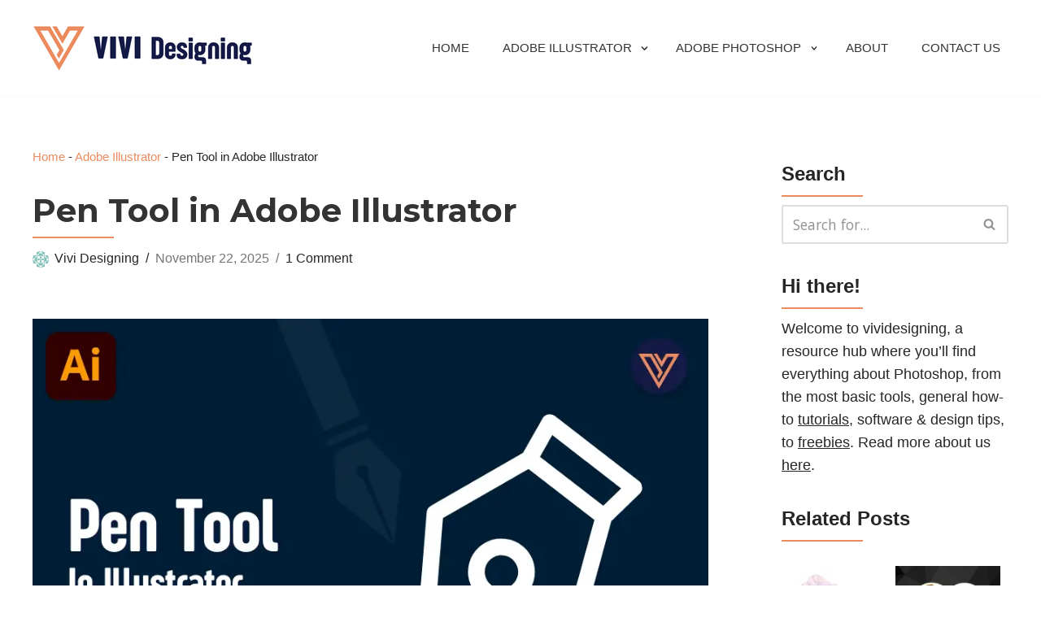

--- FILE ---
content_type: text/html; charset=UTF-8
request_url: https://vividesigning.com/pen-tool-in-adobe-illustrator/
body_size: 31853
content:
<!DOCTYPE html><html dir="ltr" lang="en-US" prefix="og: https://ogp.me/ns#" prefix="og: https://ogp.me/ns#"><head><meta charset="UTF-8"/>
<script>var __ezHttpConsent={setByCat:function(src,tagType,attributes,category,force,customSetScriptFn=null){var setScript=function(){if(force||window.ezTcfConsent[category]){if(typeof customSetScriptFn==='function'){customSetScriptFn();}else{var scriptElement=document.createElement(tagType);scriptElement.src=src;attributes.forEach(function(attr){for(var key in attr){if(attr.hasOwnProperty(key)){scriptElement.setAttribute(key,attr[key]);}}});var firstScript=document.getElementsByTagName(tagType)[0];firstScript.parentNode.insertBefore(scriptElement,firstScript);}}};if(force||(window.ezTcfConsent&&window.ezTcfConsent.loaded)){setScript();}else if(typeof getEzConsentData==="function"){getEzConsentData().then(function(ezTcfConsent){if(ezTcfConsent&&ezTcfConsent.loaded){setScript();}else{console.error("cannot get ez consent data");force=true;setScript();}});}else{force=true;setScript();console.error("getEzConsentData is not a function");}},};</script>
<script>var ezTcfConsent=window.ezTcfConsent?window.ezTcfConsent:{loaded:false,store_info:false,develop_and_improve_services:false,measure_ad_performance:false,measure_content_performance:false,select_basic_ads:false,create_ad_profile:false,select_personalized_ads:false,create_content_profile:false,select_personalized_content:false,understand_audiences:false,use_limited_data_to_select_content:false,};function getEzConsentData(){return new Promise(function(resolve){document.addEventListener("ezConsentEvent",function(event){var ezTcfConsent=event.detail.ezTcfConsent;resolve(ezTcfConsent);});});}</script>
<script>if(typeof _setEzCookies!=='function'){function _setEzCookies(ezConsentData){var cookies=window.ezCookieQueue;for(var i=0;i<cookies.length;i++){var cookie=cookies[i];if(ezConsentData&&ezConsentData.loaded&&ezConsentData[cookie.tcfCategory]){document.cookie=cookie.name+"="+cookie.value;}}}}
window.ezCookieQueue=window.ezCookieQueue||[];if(typeof addEzCookies!=='function'){function addEzCookies(arr){window.ezCookieQueue=[...window.ezCookieQueue,...arr];}}
addEzCookies([{name:"ezoab_208861",value:"mod298-c; Path=/; Domain=vividesigning.com; Max-Age=7200",tcfCategory:"store_info",isEzoic:"true",},{name:"ezosuibasgeneris-1",value:"f60dd0b0-4ea9-449d-6b10-8a6ba8d14e12; Path=/; Domain=vividesigning.com; Expires=Sun, 17 Jan 2027 06:16:36 UTC; Secure; SameSite=None",tcfCategory:"understand_audiences",isEzoic:"true",}]);if(window.ezTcfConsent&&window.ezTcfConsent.loaded){_setEzCookies(window.ezTcfConsent);}else if(typeof getEzConsentData==="function"){getEzConsentData().then(function(ezTcfConsent){if(ezTcfConsent&&ezTcfConsent.loaded){_setEzCookies(window.ezTcfConsent);}else{console.error("cannot get ez consent data");_setEzCookies(window.ezTcfConsent);}});}else{console.error("getEzConsentData is not a function");_setEzCookies(window.ezTcfConsent);}</script><script type="text/javascript" data-ezscrex='false' data-cfasync='false'>window._ezaq = Object.assign({"edge_cache_status":13,"edge_response_time":166,"url":"https://vividesigning.com/pen-tool-in-adobe-illustrator/"}, typeof window._ezaq !== "undefined" ? window._ezaq : {});</script><script type="text/javascript" data-ezscrex='false' data-cfasync='false'>window._ezaq = Object.assign({"ab_test_id":"mod298-c"}, typeof window._ezaq !== "undefined" ? window._ezaq : {});window.__ez=window.__ez||{};window.__ez.tf={};</script><script type="text/javascript" data-ezscrex='false' data-cfasync='false'>window.ezDisableAds = true;</script>
<script data-ezscrex='false' data-cfasync='false' data-pagespeed-no-defer>var __ez=__ez||{};__ez.stms=Date.now();__ez.evt={};__ez.script={};__ez.ck=__ez.ck||{};__ez.template={};__ez.template.isOrig=true;window.__ezScriptHost="//www.ezojs.com";__ez.queue=__ez.queue||function(){var e=0,i=0,t=[],n=!1,o=[],r=[],s=!0,a=function(e,i,n,o,r,s,a){var l=arguments.length>7&&void 0!==arguments[7]?arguments[7]:window,d=this;this.name=e,this.funcName=i,this.parameters=null===n?null:w(n)?n:[n],this.isBlock=o,this.blockedBy=r,this.deleteWhenComplete=s,this.isError=!1,this.isComplete=!1,this.isInitialized=!1,this.proceedIfError=a,this.fWindow=l,this.isTimeDelay=!1,this.process=function(){f("... func = "+e),d.isInitialized=!0,d.isComplete=!0,f("... func.apply: "+e);var i=d.funcName.split("."),n=null,o=this.fWindow||window;i.length>3||(n=3===i.length?o[i[0]][i[1]][i[2]]:2===i.length?o[i[0]][i[1]]:o[d.funcName]),null!=n&&n.apply(null,this.parameters),!0===d.deleteWhenComplete&&delete t[e],!0===d.isBlock&&(f("----- F'D: "+d.name),m())}},l=function(e,i,t,n,o,r,s){var a=arguments.length>7&&void 0!==arguments[7]?arguments[7]:window,l=this;this.name=e,this.path=i,this.async=o,this.defer=r,this.isBlock=t,this.blockedBy=n,this.isInitialized=!1,this.isError=!1,this.isComplete=!1,this.proceedIfError=s,this.fWindow=a,this.isTimeDelay=!1,this.isPath=function(e){return"/"===e[0]&&"/"!==e[1]},this.getSrc=function(e){return void 0!==window.__ezScriptHost&&this.isPath(e)&&"banger.js"!==this.name?window.__ezScriptHost+e:e},this.process=function(){l.isInitialized=!0,f("... file = "+e);var i=this.fWindow?this.fWindow.document:document,t=i.createElement("script");t.src=this.getSrc(this.path),!0===o?t.async=!0:!0===r&&(t.defer=!0),t.onerror=function(){var e={url:window.location.href,name:l.name,path:l.path,user_agent:window.navigator.userAgent};"undefined"!=typeof _ezaq&&(e.pageview_id=_ezaq.page_view_id);var i=encodeURIComponent(JSON.stringify(e)),t=new XMLHttpRequest;t.open("GET","//g.ezoic.net/ezqlog?d="+i,!0),t.send(),f("----- ERR'D: "+l.name),l.isError=!0,!0===l.isBlock&&m()},t.onreadystatechange=t.onload=function(){var e=t.readyState;f("----- F'D: "+l.name),e&&!/loaded|complete/.test(e)||(l.isComplete=!0,!0===l.isBlock&&m())},i.getElementsByTagName("head")[0].appendChild(t)}},d=function(e,i){this.name=e,this.path="",this.async=!1,this.defer=!1,this.isBlock=!1,this.blockedBy=[],this.isInitialized=!0,this.isError=!1,this.isComplete=i,this.proceedIfError=!1,this.isTimeDelay=!1,this.process=function(){}};function c(e,i,n,s,a,d,c,u,f){var m=new l(e,i,n,s,a,d,c,f);!0===u?o[e]=m:r[e]=m,t[e]=m,h(m)}function h(e){!0!==u(e)&&0!=s&&e.process()}function u(e){if(!0===e.isTimeDelay&&!1===n)return f(e.name+" blocked = TIME DELAY!"),!0;if(w(e.blockedBy))for(var i=0;i<e.blockedBy.length;i++){var o=e.blockedBy[i];if(!1===t.hasOwnProperty(o))return f(e.name+" blocked = "+o),!0;if(!0===e.proceedIfError&&!0===t[o].isError)return!1;if(!1===t[o].isComplete)return f(e.name+" blocked = "+o),!0}return!1}function f(e){var i=window.location.href,t=new RegExp("[?&]ezq=([^&#]*)","i").exec(i);"1"===(t?t[1]:null)&&console.debug(e)}function m(){++e>200||(f("let's go"),p(o),p(r))}function p(e){for(var i in e)if(!1!==e.hasOwnProperty(i)){var t=e[i];!0===t.isComplete||u(t)||!0===t.isInitialized||!0===t.isError?!0===t.isError?f(t.name+": error"):!0===t.isComplete?f(t.name+": complete already"):!0===t.isInitialized&&f(t.name+": initialized already"):t.process()}}function w(e){return"[object Array]"==Object.prototype.toString.call(e)}return window.addEventListener("load",(function(){setTimeout((function(){n=!0,f("TDELAY -----"),m()}),5e3)}),!1),{addFile:c,addFileOnce:function(e,i,n,o,r,s,a,l,d){t[e]||c(e,i,n,o,r,s,a,l,d)},addDelayFile:function(e,i){var n=new l(e,i,!1,[],!1,!1,!0);n.isTimeDelay=!0,f(e+" ...  FILE! TDELAY"),r[e]=n,t[e]=n,h(n)},addFunc:function(e,n,s,l,d,c,u,f,m,p){!0===c&&(e=e+"_"+i++);var w=new a(e,n,s,l,d,u,f,p);!0===m?o[e]=w:r[e]=w,t[e]=w,h(w)},addDelayFunc:function(e,i,n){var o=new a(e,i,n,!1,[],!0,!0);o.isTimeDelay=!0,f(e+" ...  FUNCTION! TDELAY"),r[e]=o,t[e]=o,h(o)},items:t,processAll:m,setallowLoad:function(e){s=e},markLoaded:function(e){if(e&&0!==e.length){if(e in t){var i=t[e];!0===i.isComplete?f(i.name+" "+e+": error loaded duplicate"):(i.isComplete=!0,i.isInitialized=!0)}else t[e]=new d(e,!0);f("markLoaded dummyfile: "+t[e].name)}},logWhatsBlocked:function(){for(var e in t)!1!==t.hasOwnProperty(e)&&u(t[e])}}}();__ez.evt.add=function(e,t,n){e.addEventListener?e.addEventListener(t,n,!1):e.attachEvent?e.attachEvent("on"+t,n):e["on"+t]=n()},__ez.evt.remove=function(e,t,n){e.removeEventListener?e.removeEventListener(t,n,!1):e.detachEvent?e.detachEvent("on"+t,n):delete e["on"+t]};__ez.script.add=function(e){var t=document.createElement("script");t.src=e,t.async=!0,t.type="text/javascript",document.getElementsByTagName("head")[0].appendChild(t)};__ez.dot=__ez.dot||{};__ez.queue.addFileOnce('/detroitchicago/boise.js', '/detroitchicago/boise.js?gcb=195-0&cb=5', true, [], true, false, true, false);__ez.queue.addFileOnce('/parsonsmaize/abilene.js', '/parsonsmaize/abilene.js?gcb=195-0&cb=e80eca0cdb', true, [], true, false, true, false);__ez.queue.addFileOnce('/parsonsmaize/mulvane.js', '/parsonsmaize/mulvane.js?gcb=195-0&cb=e75e48eec0', true, ['/parsonsmaize/abilene.js'], true, false, true, false);__ez.queue.addFileOnce('/detroitchicago/birmingham.js', '/detroitchicago/birmingham.js?gcb=195-0&cb=539c47377c', true, ['/parsonsmaize/abilene.js'], true, false, true, false);</script>
<script data-ezscrex="false" type="text/javascript" data-cfasync="false">window._ezaq = Object.assign({"ad_cache_level":0,"adpicker_placement_cnt":0,"ai_placeholder_cache_level":0,"ai_placeholder_placement_cnt":-1,"article_category":"Adobe Illustrator","author":"Vivi Designing","domain":"vividesigning.com","domain_id":208861,"ezcache_level":2,"ezcache_skip_code":0,"has_bad_image":0,"has_bad_words":0,"is_sitespeed":0,"lt_cache_level":0,"publish_date":"2025-11-22","response_size":167956,"response_size_orig":162149,"response_time_orig":113,"template_id":120,"url":"https://vividesigning.com/pen-tool-in-adobe-illustrator/","word_count":0,"worst_bad_word_level":0}, typeof window._ezaq !== "undefined" ? window._ezaq : {});__ez.queue.markLoaded('ezaqBaseReady');</script>
<script type='text/javascript' data-ezscrex='false' data-cfasync='false'>
window.ezAnalyticsStatic = true;

function analyticsAddScript(script) {
	var ezDynamic = document.createElement('script');
	ezDynamic.type = 'text/javascript';
	ezDynamic.innerHTML = script;
	document.head.appendChild(ezDynamic);
}
function getCookiesWithPrefix() {
    var allCookies = document.cookie.split(';');
    var cookiesWithPrefix = {};

    for (var i = 0; i < allCookies.length; i++) {
        var cookie = allCookies[i].trim();

        for (var j = 0; j < arguments.length; j++) {
            var prefix = arguments[j];
            if (cookie.indexOf(prefix) === 0) {
                var cookieParts = cookie.split('=');
                var cookieName = cookieParts[0];
                var cookieValue = cookieParts.slice(1).join('=');
                cookiesWithPrefix[cookieName] = decodeURIComponent(cookieValue);
                break; // Once matched, no need to check other prefixes
            }
        }
    }

    return cookiesWithPrefix;
}
function productAnalytics() {
	var d = {"pr":[6],"omd5":"751b4a0f005a7e9eb7e87b20bb407b57","nar":"risk score"};
	d.u = _ezaq.url;
	d.p = _ezaq.page_view_id;
	d.v = _ezaq.visit_uuid;
	d.ab = _ezaq.ab_test_id;
	d.e = JSON.stringify(_ezaq);
	d.ref = document.referrer;
	d.c = getCookiesWithPrefix('active_template', 'ez', 'lp_');
	if(typeof ez_utmParams !== 'undefined') {
		d.utm = ez_utmParams;
	}

	var dataText = JSON.stringify(d);
	var xhr = new XMLHttpRequest();
	xhr.open('POST','/ezais/analytics?cb=1', true);
	xhr.onload = function () {
		if (xhr.status!=200) {
            return;
		}

        if(document.readyState !== 'loading') {
            analyticsAddScript(xhr.response);
            return;
        }

        var eventFunc = function() {
            if(document.readyState === 'loading') {
                return;
            }
            document.removeEventListener('readystatechange', eventFunc, false);
            analyticsAddScript(xhr.response);
        };

        document.addEventListener('readystatechange', eventFunc, false);
	};
	xhr.setRequestHeader('Content-Type','text/plain');
	xhr.send(dataText);
}
__ez.queue.addFunc("productAnalytics", "productAnalytics", null, true, ['ezaqBaseReady'], false, false, false, true);
</script><base href="https://vividesigning.com/pen-tool-in-adobe-illustrator/"/>
	
	
	<meta name="viewport" content="width=device-width, initial-scale=1, minimum-scale=1"/>
	<link rel="profile" href="http://gmpg.org/xfn/11"/>
			<link rel="pingback" href="https://vividesigning.com/xmlrpc.php"/>
		<!-- Manifest added by SuperPWA - Progressive Web Apps Plugin For WordPress -->
<link rel="manifest" href="/superpwa-manifest.json"/>
<!-- / SuperPWA.com -->

		<!-- All in One SEO 4.5.7.2 - aioseo.com -->
		<meta name="description" content="Pen Tool in Adobe Illustrator Pen Tool seems to be scary for beginners but with the help of this tutorial and with some practice you will find it smooth to draw with Pen Tool in Adobe Illustrator. Let’s launch an illustrator, create a document, and start the tutorial. Drawing a"/>
		<meta name="robots" content="max-image-preview:large"/>
		<link rel="canonical" href="https://vividesigning.com/pen-tool-in-adobe-illustrator/"/>
		<meta name="generator" content="All in One SEO (AIOSEO) 4.5.7.2"/>
		<meta property="og:locale" content="en_US"/>
		<meta property="og:site_name" content="Adobe Tutorial -"/>
		<meta property="og:type" content="article"/>
		<meta property="og:title" content="Pen Tool in Adobe Illustrator - Adobe Tutorial"/>
		<meta property="og:description" content="Pen Tool in Adobe Illustrator Pen Tool seems to be scary for beginners but with the help of this tutorial and with some practice you will find it smooth to draw with Pen Tool in Adobe Illustrator. Let’s launch an illustrator, create a document, and start the tutorial. Drawing a"/>
		<meta property="og:url" content="https://vividesigning.com/pen-tool-in-adobe-illustrator/"/>
		<meta property="og:image" content="https://i0.wp.com/vividesigning.com/wp-content/uploads/2020/10/f734c-ai2blogo.jpg?fit=128%2C125&amp;ssl=1"/>
		<meta property="og:image:secure_url" content="https://i0.wp.com/vividesigning.com/wp-content/uploads/2020/10/f734c-ai2blogo.jpg?fit=128%2C125&amp;ssl=1"/>
		<meta property="article:published_time" content="2025-11-22T14:52:48+00:00"/>
		<meta property="article:modified_time" content="2025-11-22T14:52:48+00:00"/>
		<meta name="twitter:card" content="summary_large_image"/>
		<meta name="twitter:title" content="Pen Tool in Adobe Illustrator - Adobe Tutorial"/>
		<meta name="twitter:description" content="Pen Tool in Adobe Illustrator Pen Tool seems to be scary for beginners but with the help of this tutorial and with some practice you will find it smooth to draw with Pen Tool in Adobe Illustrator. Let’s launch an illustrator, create a document, and start the tutorial. Drawing a"/>
		<meta name="twitter:image" content="https://i0.wp.com/vividesigning.com/wp-content/uploads/2020/10/f734c-ai2blogo.jpg?fit=128%2C125&amp;ssl=1"/>
		<!-- All in One SEO -->

		<style>img:is([sizes="auto" i], [sizes^="auto," i]) { contain-intrinsic-size: 3000px 1500px }</style>
		
<!-- Search Engine Optimization by Rank Math - https://rankmath.com/ -->
<title>Pen Tool in Adobe Illustrator - Adobe Tutorial</title>
<meta name="description" content="Pen Tool in Adobe Illustrator     Pen Tool seems to be scary for beginners but with the help of this tutorial and with some practice you will find it smooth"/>
<meta name="robots" content="index, follow, max-snippet:-1, max-video-preview:-1, max-image-preview:large"/>
<link rel="canonical" href="https://vividesigning.com/pen-tool-in-adobe-illustrator/"/>
<meta property="og:locale" content="en_US"/>
<meta property="og:type" content="article"/>
<meta property="og:title" content="Pen Tool in Adobe Illustrator - Adobe Tutorial"/>
<meta property="og:description" content="Pen Tool in Adobe Illustrator     Pen Tool seems to be scary for beginners but with the help of this tutorial and with some practice you will find it smooth"/>
<meta property="og:url" content="https://vividesigning.com/pen-tool-in-adobe-illustrator/"/>
<meta property="og:site_name" content="Adobe Tutorial"/>
<meta property="article:tag" content="Basic"/>
<meta property="article:section" content="Adobe Illustrator"/>
<meta property="og:image" content="https://i0.wp.com/vividesigning.com/wp-content/uploads/2022/12/Pen-Tool-in-Adobe-Illustrator-1.png"/>
<meta property="og:image:secure_url" content="https://i0.wp.com/vividesigning.com/wp-content/uploads/2022/12/Pen-Tool-in-Adobe-Illustrator-1.png"/>
<meta property="og:image:width" content="930"/>
<meta property="og:image:height" content="620"/>
<meta property="og:image:alt" content="Pen Tool in Adobe Illustrator"/>
<meta property="og:image:type" content="image/png"/>
<meta property="article:published_time" content="2025-11-22T20:22:48+05:30"/>
<meta name="twitter:card" content="summary_large_image"/>
<meta name="twitter:title" content="Pen Tool in Adobe Illustrator - Adobe Tutorial"/>
<meta name="twitter:description" content="Pen Tool in Adobe Illustrator     Pen Tool seems to be scary for beginners but with the help of this tutorial and with some practice you will find it smooth"/>
<meta name="twitter:image" content="https://i0.wp.com/vividesigning.com/wp-content/uploads/2022/12/Pen-Tool-in-Adobe-Illustrator-1.png"/>
<script type="application/ld+json" class="rank-math-schema">{"@context":"https://schema.org","@graph":[{"@type":"Person","@id":"https://vividesigning.com/#organization","name":"Vivi Designing","url":"https://vividesigning.com","logo":{"@type":"ImageObject","@id":"https://vividesigning.com/#logo","url":"https://i0.wp.com/vividesigning.com/wp-content/uploads/2020/10/f734c-ai2blogo.jpg?resize=128%2C125&amp;ssl=1","contentUrl":"https://i0.wp.com/vividesigning.com/wp-content/uploads/2020/10/f734c-ai2blogo.jpg?resize=128%2C125&amp;ssl=1","caption":"Adobe Tutorial","inLanguage":"en-US"},"sameAs":["https://www.instagram.com/designvivi1/"],"image":{"@type":"ImageObject","@id":"https://vividesigning.com/wp-content/uploads/2023/11/Vividesigning.com_.png","url":"https://vividesigning.com/wp-content/uploads/2023/11/Vividesigning.com_.png","caption":"Vivi Designing","inLanguage":"en-US"}},{"@type":"WebSite","@id":"https://vividesigning.com/#website","url":"https://vividesigning.com","name":"Adobe Tutorial","publisher":{"@id":"https://vividesigning.com/#organization"},"inLanguage":"en-US"},{"@type":"ImageObject","@id":"https://i0.wp.com/vividesigning.com/wp-content/uploads/2022/12/Pen-Tool-in-Adobe-Illustrator-1.png?fit=930%2C620&amp;ssl=1","url":"https://i0.wp.com/vividesigning.com/wp-content/uploads/2022/12/Pen-Tool-in-Adobe-Illustrator-1.png?fit=930%2C620&amp;ssl=1","width":"930","height":"620","inLanguage":"en-US"},{"@type":"BreadcrumbList","@id":"https://vividesigning.com/pen-tool-in-adobe-illustrator/#breadcrumb","itemListElement":[{"@type":"ListItem","position":"1","item":{"@id":"https://vividesigning.com","name":"Home"}},{"@type":"ListItem","position":"2","item":{"@id":"https://vividesigning.com/category/adobe-illustrator/","name":"Adobe Illustrator"}},{"@type":"ListItem","position":"3","item":{"@id":"https://vividesigning.com/pen-tool-in-adobe-illustrator/","name":"Pen Tool in Adobe Illustrator"}}]},{"@type":"WebPage","@id":"https://vividesigning.com/pen-tool-in-adobe-illustrator/#webpage","url":"https://vividesigning.com/pen-tool-in-adobe-illustrator/","name":"Pen Tool in Adobe Illustrator - Adobe Tutorial","datePublished":"2025-11-22T20:22:48+05:30","dateModified":"2025-11-22T20:22:48+05:30","isPartOf":{"@id":"https://vividesigning.com/#website"},"primaryImageOfPage":{"@id":"https://i0.wp.com/vividesigning.com/wp-content/uploads/2022/12/Pen-Tool-in-Adobe-Illustrator-1.png?fit=930%2C620&amp;ssl=1"},"inLanguage":"en-US","breadcrumb":{"@id":"https://vividesigning.com/pen-tool-in-adobe-illustrator/#breadcrumb"}},{"@type":"Person","@id":"https://vividesigning.com/author/fanchiangsiu/","name":"Vivi Designing","description":"Vivi Designing is a platform for people who are in love with design and are eager to learn for creativity and inspiration. We provide free design resources, articles, tutorials, techniques, and the latest trends in Adobe Illustration and Adobe Photoshop.","url":"https://vividesigning.com/author/fanchiangsiu/","image":{"@type":"ImageObject","@id":"https://vividesigning.com/wp-content/uploads/2023/11/Vividesigning.com_.png","url":"https://vividesigning.com/wp-content/uploads/2023/11/Vividesigning.com_.png","caption":"Vivi Designing","inLanguage":"en-US"},"sameAs":["https://www.instagram.com/designvivi1/"]},{"@type":"BlogPosting","headline":"Pen Tool in Adobe Illustrator - Adobe Tutorial","datePublished":"2025-11-22T20:22:48+05:30","dateModified":"2025-11-22T20:22:48+05:30","articleSection":"Adobe Illustrator","author":{"@id":"https://vividesigning.com/author/fanchiangsiu/","name":"Vivi Designing"},"publisher":{"@id":"https://vividesigning.com/#organization"},"description":"Pen Tool in Adobe Illustrator \u00a0 \u00a0 Pen Tool seems to be scary for beginners but with the help of this tutorial and with some practice you will find it smooth","name":"Pen Tool in Adobe Illustrator - Adobe Tutorial","@id":"https://vividesigning.com/pen-tool-in-adobe-illustrator/#richSnippet","isPartOf":{"@id":"https://vividesigning.com/pen-tool-in-adobe-illustrator/#webpage"},"image":{"@id":"https://i0.wp.com/vividesigning.com/wp-content/uploads/2022/12/Pen-Tool-in-Adobe-Illustrator-1.png?fit=930%2C620&amp;ssl=1"},"inLanguage":"en-US","mainEntityOfPage":{"@id":"https://vividesigning.com/pen-tool-in-adobe-illustrator/#webpage"}}]}</script>
<!-- /Rank Math WordPress SEO plugin -->

<link rel="dns-prefetch" href="//stats.wp.com"/>
<link rel="dns-prefetch" href="//fonts.googleapis.com"/>
<link rel="dns-prefetch" href="//i0.wp.com"/>

		<!-- This site uses the Google Analytics by MonsterInsights plugin v9.11.1 - Using Analytics tracking - https://www.monsterinsights.com/ -->
		<!-- Note: MonsterInsights is not currently configured on this site. The site owner needs to authenticate with Google Analytics in the MonsterInsights settings panel. -->
					<!-- No tracking code set -->
				<!-- / Google Analytics by MonsterInsights -->
		<style id="classic-theme-styles-inline-css" type="text/css">
/*! This file is auto-generated */
.wp-block-button__link{color:#fff;background-color:#32373c;border-radius:9999px;box-shadow:none;text-decoration:none;padding:calc(.667em + 2px) calc(1.333em + 2px);font-size:1.125em}.wp-block-file__button{background:#32373c;color:#fff;text-decoration:none}
</style>
<style id="global-styles-inline-css" type="text/css">
body{--wp--preset--color--black: #000000;--wp--preset--color--cyan-bluish-gray: #abb8c3;--wp--preset--color--white: #ffffff;--wp--preset--color--pale-pink: #f78da7;--wp--preset--color--vivid-red: #cf2e2e;--wp--preset--color--luminous-vivid-orange: #ff6900;--wp--preset--color--luminous-vivid-amber: #fcb900;--wp--preset--color--light-green-cyan: #7bdcb5;--wp--preset--color--vivid-green-cyan: #00d084;--wp--preset--color--pale-cyan-blue: #8ed1fc;--wp--preset--color--vivid-cyan-blue: #0693e3;--wp--preset--color--vivid-purple: #9b51e0;--wp--preset--color--neve-link-color: var(--nv-primary-accent);--wp--preset--color--neve-link-hover-color: var(--nv-secondary-accent);--wp--preset--color--nv-site-bg: var(--nv-site-bg);--wp--preset--color--nv-light-bg: var(--nv-light-bg);--wp--preset--color--nv-dark-bg: var(--nv-dark-bg);--wp--preset--color--neve-text-color: var(--nv-text-color);--wp--preset--color--nv-text-dark-bg: var(--nv-text-dark-bg);--wp--preset--color--nv-c-1: var(--nv-c-1);--wp--preset--color--nv-c-2: var(--nv-c-2);--wp--preset--gradient--vivid-cyan-blue-to-vivid-purple: linear-gradient(135deg,rgba(6,147,227,1) 0%,rgb(155,81,224) 100%);--wp--preset--gradient--light-green-cyan-to-vivid-green-cyan: linear-gradient(135deg,rgb(122,220,180) 0%,rgb(0,208,130) 100%);--wp--preset--gradient--luminous-vivid-amber-to-luminous-vivid-orange: linear-gradient(135deg,rgba(252,185,0,1) 0%,rgba(255,105,0,1) 100%);--wp--preset--gradient--luminous-vivid-orange-to-vivid-red: linear-gradient(135deg,rgba(255,105,0,1) 0%,rgb(207,46,46) 100%);--wp--preset--gradient--very-light-gray-to-cyan-bluish-gray: linear-gradient(135deg,rgb(238,238,238) 0%,rgb(169,184,195) 100%);--wp--preset--gradient--cool-to-warm-spectrum: linear-gradient(135deg,rgb(74,234,220) 0%,rgb(151,120,209) 20%,rgb(207,42,186) 40%,rgb(238,44,130) 60%,rgb(251,105,98) 80%,rgb(254,248,76) 100%);--wp--preset--gradient--blush-light-purple: linear-gradient(135deg,rgb(255,206,236) 0%,rgb(152,150,240) 100%);--wp--preset--gradient--blush-bordeaux: linear-gradient(135deg,rgb(254,205,165) 0%,rgb(254,45,45) 50%,rgb(107,0,62) 100%);--wp--preset--gradient--luminous-dusk: linear-gradient(135deg,rgb(255,203,112) 0%,rgb(199,81,192) 50%,rgb(65,88,208) 100%);--wp--preset--gradient--pale-ocean: linear-gradient(135deg,rgb(255,245,203) 0%,rgb(182,227,212) 50%,rgb(51,167,181) 100%);--wp--preset--gradient--electric-grass: linear-gradient(135deg,rgb(202,248,128) 0%,rgb(113,206,126) 100%);--wp--preset--gradient--midnight: linear-gradient(135deg,rgb(2,3,129) 0%,rgb(40,116,252) 100%);--wp--preset--font-size--small: 13px;--wp--preset--font-size--medium: 20px;--wp--preset--font-size--large: 36px;--wp--preset--font-size--x-large: 42px;--wp--preset--spacing--20: 0.44rem;--wp--preset--spacing--30: 0.67rem;--wp--preset--spacing--40: 1rem;--wp--preset--spacing--50: 1.5rem;--wp--preset--spacing--60: 2.25rem;--wp--preset--spacing--70: 3.38rem;--wp--preset--spacing--80: 5.06rem;--wp--preset--shadow--natural: 6px 6px 9px rgba(0, 0, 0, 0.2);--wp--preset--shadow--deep: 12px 12px 50px rgba(0, 0, 0, 0.4);--wp--preset--shadow--sharp: 6px 6px 0px rgba(0, 0, 0, 0.2);--wp--preset--shadow--outlined: 6px 6px 0px -3px rgba(255, 255, 255, 1), 6px 6px rgba(0, 0, 0, 1);--wp--preset--shadow--crisp: 6px 6px 0px rgba(0, 0, 0, 1);}:where(.is-layout-flex){gap: 0.5em;}:where(.is-layout-grid){gap: 0.5em;}body .is-layout-flow > .alignleft{float: left;margin-inline-start: 0;margin-inline-end: 2em;}body .is-layout-flow > .alignright{float: right;margin-inline-start: 2em;margin-inline-end: 0;}body .is-layout-flow > .aligncenter{margin-left: auto !important;margin-right: auto !important;}body .is-layout-constrained > .alignleft{float: left;margin-inline-start: 0;margin-inline-end: 2em;}body .is-layout-constrained > .alignright{float: right;margin-inline-start: 2em;margin-inline-end: 0;}body .is-layout-constrained > .aligncenter{margin-left: auto !important;margin-right: auto !important;}body .is-layout-constrained > :where(:not(.alignleft):not(.alignright):not(.alignfull)){max-width: var(--wp--style--global--content-size);margin-left: auto !important;margin-right: auto !important;}body .is-layout-constrained > .alignwide{max-width: var(--wp--style--global--wide-size);}body .is-layout-flex{display: flex;}body .is-layout-flex{flex-wrap: wrap;align-items: center;}body .is-layout-flex > *{margin: 0;}body .is-layout-grid{display: grid;}body .is-layout-grid > *{margin: 0;}:where(.wp-block-columns.is-layout-flex){gap: 2em;}:where(.wp-block-columns.is-layout-grid){gap: 2em;}:where(.wp-block-post-template.is-layout-flex){gap: 1.25em;}:where(.wp-block-post-template.is-layout-grid){gap: 1.25em;}.has-black-color{color: var(--wp--preset--color--black) !important;}.has-cyan-bluish-gray-color{color: var(--wp--preset--color--cyan-bluish-gray) !important;}.has-white-color{color: var(--wp--preset--color--white) !important;}.has-pale-pink-color{color: var(--wp--preset--color--pale-pink) !important;}.has-vivid-red-color{color: var(--wp--preset--color--vivid-red) !important;}.has-luminous-vivid-orange-color{color: var(--wp--preset--color--luminous-vivid-orange) !important;}.has-luminous-vivid-amber-color{color: var(--wp--preset--color--luminous-vivid-amber) !important;}.has-light-green-cyan-color{color: var(--wp--preset--color--light-green-cyan) !important;}.has-vivid-green-cyan-color{color: var(--wp--preset--color--vivid-green-cyan) !important;}.has-pale-cyan-blue-color{color: var(--wp--preset--color--pale-cyan-blue) !important;}.has-vivid-cyan-blue-color{color: var(--wp--preset--color--vivid-cyan-blue) !important;}.has-vivid-purple-color{color: var(--wp--preset--color--vivid-purple) !important;}.has-black-background-color{background-color: var(--wp--preset--color--black) !important;}.has-cyan-bluish-gray-background-color{background-color: var(--wp--preset--color--cyan-bluish-gray) !important;}.has-white-background-color{background-color: var(--wp--preset--color--white) !important;}.has-pale-pink-background-color{background-color: var(--wp--preset--color--pale-pink) !important;}.has-vivid-red-background-color{background-color: var(--wp--preset--color--vivid-red) !important;}.has-luminous-vivid-orange-background-color{background-color: var(--wp--preset--color--luminous-vivid-orange) !important;}.has-luminous-vivid-amber-background-color{background-color: var(--wp--preset--color--luminous-vivid-amber) !important;}.has-light-green-cyan-background-color{background-color: var(--wp--preset--color--light-green-cyan) !important;}.has-vivid-green-cyan-background-color{background-color: var(--wp--preset--color--vivid-green-cyan) !important;}.has-pale-cyan-blue-background-color{background-color: var(--wp--preset--color--pale-cyan-blue) !important;}.has-vivid-cyan-blue-background-color{background-color: var(--wp--preset--color--vivid-cyan-blue) !important;}.has-vivid-purple-background-color{background-color: var(--wp--preset--color--vivid-purple) !important;}.has-black-border-color{border-color: var(--wp--preset--color--black) !important;}.has-cyan-bluish-gray-border-color{border-color: var(--wp--preset--color--cyan-bluish-gray) !important;}.has-white-border-color{border-color: var(--wp--preset--color--white) !important;}.has-pale-pink-border-color{border-color: var(--wp--preset--color--pale-pink) !important;}.has-vivid-red-border-color{border-color: var(--wp--preset--color--vivid-red) !important;}.has-luminous-vivid-orange-border-color{border-color: var(--wp--preset--color--luminous-vivid-orange) !important;}.has-luminous-vivid-amber-border-color{border-color: var(--wp--preset--color--luminous-vivid-amber) !important;}.has-light-green-cyan-border-color{border-color: var(--wp--preset--color--light-green-cyan) !important;}.has-vivid-green-cyan-border-color{border-color: var(--wp--preset--color--vivid-green-cyan) !important;}.has-pale-cyan-blue-border-color{border-color: var(--wp--preset--color--pale-cyan-blue) !important;}.has-vivid-cyan-blue-border-color{border-color: var(--wp--preset--color--vivid-cyan-blue) !important;}.has-vivid-purple-border-color{border-color: var(--wp--preset--color--vivid-purple) !important;}.has-vivid-cyan-blue-to-vivid-purple-gradient-background{background: var(--wp--preset--gradient--vivid-cyan-blue-to-vivid-purple) !important;}.has-light-green-cyan-to-vivid-green-cyan-gradient-background{background: var(--wp--preset--gradient--light-green-cyan-to-vivid-green-cyan) !important;}.has-luminous-vivid-amber-to-luminous-vivid-orange-gradient-background{background: var(--wp--preset--gradient--luminous-vivid-amber-to-luminous-vivid-orange) !important;}.has-luminous-vivid-orange-to-vivid-red-gradient-background{background: var(--wp--preset--gradient--luminous-vivid-orange-to-vivid-red) !important;}.has-very-light-gray-to-cyan-bluish-gray-gradient-background{background: var(--wp--preset--gradient--very-light-gray-to-cyan-bluish-gray) !important;}.has-cool-to-warm-spectrum-gradient-background{background: var(--wp--preset--gradient--cool-to-warm-spectrum) !important;}.has-blush-light-purple-gradient-background{background: var(--wp--preset--gradient--blush-light-purple) !important;}.has-blush-bordeaux-gradient-background{background: var(--wp--preset--gradient--blush-bordeaux) !important;}.has-luminous-dusk-gradient-background{background: var(--wp--preset--gradient--luminous-dusk) !important;}.has-pale-ocean-gradient-background{background: var(--wp--preset--gradient--pale-ocean) !important;}.has-electric-grass-gradient-background{background: var(--wp--preset--gradient--electric-grass) !important;}.has-midnight-gradient-background{background: var(--wp--preset--gradient--midnight) !important;}.has-small-font-size{font-size: var(--wp--preset--font-size--small) !important;}.has-medium-font-size{font-size: var(--wp--preset--font-size--medium) !important;}.has-large-font-size{font-size: var(--wp--preset--font-size--large) !important;}.has-x-large-font-size{font-size: var(--wp--preset--font-size--x-large) !important;}
.wp-block-navigation a:where(:not(.wp-element-button)){color: inherit;}
:where(.wp-block-post-template.is-layout-flex){gap: 1.25em;}:where(.wp-block-post-template.is-layout-grid){gap: 1.25em;}
:where(.wp-block-columns.is-layout-flex){gap: 2em;}:where(.wp-block-columns.is-layout-grid){gap: 2em;}
.wp-block-pullquote{font-size: 1.5em;line-height: 1.6;}
</style>
<link data-minify="1" rel="stylesheet" id="wpo_min-header-0-css" href="https://vividesigning.com/wp-content/cache/min/1/wp-content/cache/wpo-minify/1764665144/assets/wpo-minify-header-875b6d67.min.css?ver=1764665338" type="text/css" media="all"/>
            <style type="text/css">
                .scrollup-button {
                    display: none;
                    position: fixed;
                    z-index: 1000;
                    padding: 8px;
                    cursor: pointer;
                    bottom: 20px;
                    right: 20px;
                    background-color: #ec8b5e;
                    border-radius: 0;
                    -webkit-animation: display 0.5s;
                    animation: display 0.5s;
                }

                .scrollup-button .scrollup-svg-icon {
                    display: block;
                    overflow: hidden;
                    fill: #ffffff;
                }

                .scrollup-button:hover {
                    background-color: #ec8b5e;
                }

                .scrollup-button:hover .scrollup-svg-icon {
                    fill: #ffffff;
                }
            </style>
			<script type="text/javascript" src="//vividesigning.com/wp-content/cache/wpo-minify/1764665144/assets/wpo-minify-header-347b056e.min.js" id="wpo_min-header-0-js" defer=""></script>
<link rel="https://api.w.org/" href="https://vividesigning.com/wp-json/"/><link rel="alternate" type="application/json" href="https://vividesigning.com/wp-json/wp/v2/posts/5293"/><link rel="alternate" type="application/json+oembed" href="https://vividesigning.com/wp-json/oembed/1.0/embed?url=https%3A%2F%2Fvividesigning.com%2Fpen-tool-in-adobe-illustrator%2F"/>
<link rel="alternate" type="text/xml+oembed" href="https://vividesigning.com/wp-json/oembed/1.0/embed?url=https%3A%2F%2Fvividesigning.com%2Fpen-tool-in-adobe-illustrator%2F&amp;format=xml"/>
<!-- Google tag (gtag.js) -->
<script async="" src="https://www.googletagmanager.com/gtag/js?id=G-HX3QZ40Z5Q"></script>
<script>
  window.dataLayer = window.dataLayer || [];
  function gtag(){dataLayer.push(arguments);}
  gtag('js', new Date());

  gtag('config', 'G-HX3QZ40Z5Q');
</script>
<meta name="google-site-verification" content="8NQYck4Fyfr4Us1403HGebLD1oY2n0wWXff3CWGosnE"/><!-- Enter your scripts here -->			<style type="text/css">
				@font-face { font-family:MuseoSans100;src:;font-display: auto;}@font-face { font-family:MuseoSans300;src:;font-display: swap;}@font-face { font-family:MuseoSans500;src:;font-display: swap;}@font-face { font-family:MuseoSans700;src:;font-display: swap;}			</style>
				<style>img#wpstats{display:none}</style>
		

<script type="application/ld+json" class="saswp-schema-markup-output">
[{"@context":"https:\/\/schema.org\/","@type":"BlogPosting","@id":"https:\/\/vividesigning.com\/pen-tool-in-adobe-illustrator\/#BlogPosting","url":"https:\/\/vividesigning.com\/pen-tool-in-adobe-illustrator\/","inLanguage":"en-US","mainEntityOfPage":"https:\/\/vividesigning.com\/pen-tool-in-adobe-illustrator\/","headline":"Pen Tool in Adobe Illustrator","description":"Pen Tool in Adobe Illustrator \u00a0 \u00a0 Pen Tool seems to be scary for beginners but with the help of this tutorial and with some practice you will find it smooth to draw with Pen Tool in Adobe Illustrator. \u00a0 Let\u2019s launch an illustrator, create a document, and start the tutorial. \u00a0 \u00a0 \u00a0Drawing a","articleBody":"Pen Tool in Adobe Illustrator \u00a0 \u00a0      Pen Tool seems to be scary for beginners but with the help of this tutorial and with some practice you will find it smooth to draw with Pen Tool in Adobe Illustrator.  \u00a0 Let\u2019s launch an illustrator, create a document, and start the tutorial. \u00a0 \u00a0 \u00a0Drawing a Line  Click on Pen Tool in the Tool panel or Press P on your keyboard. \u2018P\u2019 is the shortcut key for Pen Tool.  Now move your pointer on the artboard. You will see a pen shape cursor and a star (*) sign at the bottom of the cursor. Click to place an anchor point and move the cursor straight to draw a line.  If you find it difficult to draw a straight line then press the Shift key while moving your cursor to draw a line. The shift key will help you to draw a straight line. Now click on your mouse and your straight line is drawn.  This line segment is called Path and the two points; starting and ending; are called Anchor Points.     \u00a0 \u00a0Drawing a Curved Line  Select the Pen Tool and click on the artboard to place the anchor point. After placing the anchor point move the cursor away from the anchor point and with the help of left-clicking, move your cursor up or down to form a curve.     When you will click left, you will see a line on the second anchor point. This line is called Handles. They help in changing the path.   To change the path or to change the shape, click on the anchor point of the path which you want to change and press and hold the Alt key along with the left-click and move the handles in the direction which provides you your desired shape.  See in the below image, how the shape of the path has been changed with the help of Handles.     \u00a0 \u00a0Adding an Anchor Point  To add a new anchor point to the existing path, first, select the artwork, and then move your cursor on the Pen Tool and right-click. Select Add Anchor Point Tool and place the cursor on the path where you want to add a new anchor point. Now click to add the anchor point.  The alternative way of adding the anchor point is that when you create a path and place the cursor on that path you will see a plus (+) sign at the bottom of the cursor. When this sign appears that means that you can add a new anchor point. Click on your mouse and the anchor point will be added.  \u00a0 \u00a0Removing an Anchor Point  Removing an anchor point is as simple as adding an anchor point. Select the artwork and Right-click on Pen Tool in the Tool Panel and select Delete Anchor Point Tool. Place the cursor on the anchor point which you wish to delete. Click on the mouse and the anchor point will be deleted. You can even delete a path with this tool by deleting its anchor points.  This also has an alternative way. Select Pen Tool and place your cursor on the anchor point you will notice at the star (*) sign at the bottom of the cursor has changed to a minus (-) sign. When this minus sign appears click on the anchor point and it will be deleted.  NOTE: To add an Anchor point you will click on Path and to delete an Anchor point you will click on the existing Anchor point.  \u00a0 \u00a0Closing a Path \u00a0 To draw a closed shape you need to close the path. Closing a path means coming back to the starting point.   I personally prefer to draw a close-ended path because the color is properly filled in the closed paths.   While drawing any shape when you reach the starting point there will be a small circle sign at the bottom of the cursor. That small circle sign indicates the closing of the path.      Practice Time In my previous tutorials, we had drawn a few shapes with the help of the Shape Tool. Now try to draw those shapes with the help of Pen Tool and draw other beautiful shapes too.  Don\u2019t forget to share this tutorial with others.","keywords":"Basic, ","datePublished":"2025-11-22T20:22:48+05:30","dateModified":"2025-11-22T20:22:48+05:30","author":{"@type":"Person","name":"Vivi Designing","description":"Vivi Designing is a platform for people who are in love with design and are eager to learn for creativity and inspiration. We provide free design resources, articles, tutorials, techniques, and the latest trends in Adobe Illustration and Adobe Photoshop.","url":"https:\/\/vividesigning.com\/author\/fanchiangsiu\/","sameAs":["https:\/\/www.instagram.com\/designvivi1\/"],"image":{"@type":"ImageObject","url":"https:\/\/vividesigning.com\/wp-content\/uploads\/2023\/11\/Vividesigning.com_.png","height":96,"width":96}},"editor":{"@type":"Person","name":"Vivi Designing","description":"Vivi Designing is a platform for people who are in love with design and are eager to learn for creativity and inspiration. We provide free design resources, articles, tutorials, techniques, and the latest trends in Adobe Illustration and Adobe Photoshop.","url":"https:\/\/vividesigning.com\/author\/fanchiangsiu\/","sameAs":["https:\/\/www.instagram.com\/designvivi1\/"],"image":{"@type":"ImageObject","url":"https:\/\/vividesigning.com\/wp-content\/uploads\/2023\/11\/Vividesigning.com_.png","height":96,"width":96}},"publisher":{"@type":"Organization","name":"Adobe Tutorial","url":"https:\/\/vividesigning.com"},"image":[{"@type":"ImageObject","@id":"https:\/\/vividesigning.com\/pen-tool-in-adobe-illustrator\/#primaryimage","url":"https:\/\/i0.wp.com\/vividesigning.com\/wp-content\/uploads\/2022\/12\/Pen-Tool-in-Adobe-Illustrator-1.png?fit=930%2C620&#038;ssl=1","width":"930","height":"620"},{"@type":"ImageObject","url":"https:\/\/1.bp.blogspot.com\/-puourseHzmI\/X196NzOUSOI\/AAAAAAAAHKg\/XG-ad2E9tVANqu76vK9YuV5oLYWCw9jawCLcBGAsYHQ\/w320-h225\/pen%2Btool%2B%25281%2529.webp","width":320,"height":225,"caption":"Pen Tool in Adobe Illustrator"},{"@type":"ImageObject","url":"http:\/\/vividesigning.com\/wp-content\/uploads\/2020\/10\/d8cd9-1.jpg","width":638,"height":340,"caption":"Pen Tool in Adobe Illustrator"},{"@type":"ImageObject","url":"http:\/\/vividesigning.com\/wp-content\/uploads\/2020\/10\/38cb7-2.jpg","width":637,"height":340,"caption":"Pen Tool in Adobe Illustrator"},{"@type":"ImageObject","url":"http:\/\/vividesigning.com\/wp-content\/uploads\/2020\/10\/d8286-3.jpg","width":638,"height":340,"caption":"Pen Tool in Adobe Illustrator"},{"@type":"ImageObject","url":"http:\/\/vividesigning.com\/wp-content\/uploads\/2020\/10\/a0a3f-4.jpg","width":640,"height":340,"caption":"Pen Tool in Adobe Illustrator"}]}]
</script>

<link rel="icon" href="https://i0.wp.com/vividesigning.com/wp-content/uploads/2022/09/cropped-Vivi-Designing-Favicon-1.png?fit=32%2C32&amp;ssl=1" sizes="32x32"/>
<link rel="icon" href="https://i0.wp.com/vividesigning.com/wp-content/uploads/2022/09/cropped-Vivi-Designing-Favicon-1.png?fit=192%2C192&amp;ssl=1" sizes="192x192"/>
<link rel="apple-touch-icon" href="https://i0.wp.com/vividesigning.com/wp-content/uploads/2022/09/cropped-Vivi-Designing-Favicon-1.png?fit=180%2C180&amp;ssl=1"/>
<meta name="msapplication-TileImage" content="https://i0.wp.com/vividesigning.com/wp-content/uploads/2022/09/cropped-Vivi-Designing-Favicon-1.png?fit=270%2C270&amp;ssl=1"/>
		<style type="text/css" id="wp-custom-css">
			:root {
 --text-color:#333333;
 --meta-text-color:#757575;
 --footer-text-color:#DEDEDE;
 --form-background-color:#DEDEDE;
 --button-color:#CC0000
}
body {
 margin:0;
 -webkit-font-smoothing:auto
}
article,
aside,
details,
figcaption,
figure,
footer,
header,
main,
menu,
nav,
section,
summary {
 display:block
}
audio,
canvas,
progress,
video {
 display:inline-block;
 vertical-align:baseline
}
audio:not([controls]) {
 display:none;
 height:0
}
[hidden],
template {
 display:none
}
a {
 background-color:transparent;
 color:var(--medium-accent-color)
}
a:active,
a:hover {
 outline:0;
 color:#ec8b5e !important;
}
dfn {
 font-style:italic
}
mark {
 background:#ff0;
 color:#000
}
small {
 font-size:80%
}
sub,
sup {
 font-size:75%;
 line-height:0;
 position:relative;
 vertical-align:baseline
}
sup {
 top:-.5em
}
sub {
 bottom:-.25em
}
img {
 border:0
}
svg:not(:root) {
 overflow:hidden
}
figure {
 margin:1em 2.5rem
}
hr {
 box-sizing:content-box;
 height:0
}
button {
 overflow:visible
}
button,
select {
 text-transform:none
}
button,
html input[type="button"],
input[type="reset"],
input[type="submit"] {
 -webkit-appearance:button;
 cursor:pointer
}
button[disabled],
html input[disabled] {
 cursor:default
}
button::-moz-focus-inner,
input::-moz-focus-inner {
 border:0;
 padding:0
}
input {
 line-height:normal
}
input[type="checkbox"],
input[type="radio"] {
 box-sizing:border-box;
 padding:0
}
input[type="number"]::-webkit-inner-spin-button,
input[type="number"]::-webkit-outer-spin-button {
 height:auto
}
input[type="search"]::-webkit-search-cancel-button,
input[type="search"]::-webkit-search-decoration {
 -webkit-appearance:none
}
fieldset {
 border:1px solid silver;
 margin:0 2px;
 padding:.35em .625em .75em
}
legend {
 border:0;
 padding:0
}
textarea {
 overflow:auto
}
.nav-ul li > a {
  text-transform: uppercase;
  font-size: 16px;
}
optgroup {
 font-weight:700
}
.entry-content a:not([class]){
	--linkdeco: none;
}
table {
 border-collapse:collapse;
 border-spacing:0
}
td,
th {
 padding:0
}
.entry-content table th,
.entry-content table td {
 border:1px solid var(--meta-text-color);
 padding:.5em
}
body {
 font-family:museo-sans,sans-serif;
 font-weight:300;
 font-style:normal;
 line-height:1.6em;
 font-size:1.1rem
}
h1,
h2,
h3,
h4,
h5,
h6 {
 clear:both;
 color:var(--text-color);
 font-weight:800;
 margin-top:20px;
 margin-bottom:10px
}
#footer-widget h1,
#footer-widget h2,
#footer-widget h3,
#footer-widget h4,
#footer-widget h5,
#footer-widget h6 {
 color:var(--footer-text-color)
}
h1 {
 font-size:2.25rem
}
h2 {
 font-size:1.875rem;
 padding-bottom:.3em;
 line-height:1.25em
}
.widget .large-featured .rpwe-title,
.category .large-featured h1,
h4.widgettitle,
.archive .loop h4,
h3 {
 font-size:1.3125rem;
 line-height:1.4em;
 text-transform:none
}
h4 {
 font-size:.875rem;
 line-height:20px;
 text-transform:uppercase;
 font-weight:800
}
h5 {
 font-size:.875rem;
 font-weight:400
}
h6 {
 font-size:1.3rem;
 font-weight:300;
 line-height:1.5em
}
p {
 margin-bottom:1.5em
}
h1.entry-title,
h1.page-title {
 margin-top:0
}
body .page-numbers.next, .page-numbers.prev {
  padding: 12px 15px;
}
.author .page-header > h3{
	display: inline-block;
font-size: 18px;
font-weight: 900;
color: #fff;
padding: 12px 0 12px 20px;
  padding-right: 0px;
height: 46px;
background-color: #00a8ff;
position: relative;
z-index: 2;
margin-top: 10px;
	margin-bottom: 0;
padding-right: 15px !important;
}
.author .page-header > h3::after{
	content: "";
position: absolute;
right: -46px;
top: 0;
width: 0;
height: 0;
border-bottom: 46px solid #00a8ff;
border-right: 46px solid transparent;
}
.author .large-featured {
  flex-direction: row;
  align-items: center;
}
.author .large-featured img {
  width: calc(50% + 30px);
  margin-right: 5%;
}
.author .large-featured h1{
	font-size:1.8em;
	margin-top:0;
	font-weight: 800;
color: #fff;
}
.category .large-featured .archive-description p{
	line-height: 1.4em;
color: #fff !important;
margin-bottom: 0;
	font-size:1.2em;
}
body .page-numbers {
  border: none;
  justify-content: center;
}
.rpwe-block li {
	border-bottom: none !important;
}
.rpwe-img .rpwe-thumb {
	border: none !important;
}
body.archive.author #content .container{
	max-width: 1230px;
}
.nv-content-wrap ul {
  margin: 12px 0;
    margin-bottom: 12px;
}
body .neve-breadcrumbs-wrapper a {
  color: #ec8b5e;
}
#comments .form-submit::before{
	display:none;
}
h1.page-title:after,
h1.entry-title:after,
h2.entry-title:after,
h4.widget-title:after,
h3#reply-title:after {
 content:"";
 width:100px;
 height:2px;
 background-color:var(--medium-accent-color);
 display:block;
 margin-top:10px
}
#footer-widget h4 {
 font-size:1.125rem
}
#footer-widget h4.widget-title:after {
 width:40px
}
h4.widgettitle {
 margin-top:10px;
 margin-bottom:20px
}
.medium-weight {
 font-weight:500
}
body {
 background:#fff
}
img {
 height:auto;
 max-width:100%
}
figure {
 margin:1em 0
}
p.widget-title {
  margin-top: 10px;
  margin-bottom: 20px;
}
p.widget-title {
  font-size: 1.3125rem;
  line-height: 1.4em;
  text-transform: none;
}
p.widget-title::after {
  content: "";
  width: 100px;
  height: 2px;
  background-color: #ec8b5e;
  display: block;
  margin-top: 10px;
}
h2.widgettitle::after{
  content: "";
  width: 100px;
  height: 2px;
  background-color: #ec8b5e;
  display: block;
  margin-top: 10px;
}
 .single h1.entry-title::after{
  content: "";
  width: 100px;
  height: 2px;
  background-color: #ec8b5e;
  display: block;
  margin-top: 10px;
}
table {
 margin:0 0 1.5em;
 width:100%
}

blockquote {
 border-left:2px solid var(--medium-accent-color);
 padding-left:20px;
 font-style:italic
}
.wp-block-button__link,
.gform_wrapper .gform_footer input[type=submit],
.btn {
 font-weight:700;
 font-size:.85rem;
 letter-spacing:.1px;
 border-radius:0;
 color:#fff;
 background-color:var(--button-color);
 border-color:var(--button-color)
}
.wp-block-buttons>.wp-block-button {
 margin-bottom:1.5em
}
.wp-block-button__link:hover,
.gform_wrapper .gform_footer input[type=submit]:hover,
.btn:hover {
 text-decoration:none;
 color:#fff;
 background-color:var(--text-color);
 border-color:var(--text-color)
}
.gform_wrapper .gform_footer input[type=submit],
.btn-primary {
 background-color:var(--medium-accent-color);
 border-color:var(--medium-accent-color)
}
#content .custom-html-widget .gform_wrapper .gform_footer input[type=submit],
#category-bottom .gform_wrapper .gform_footer input[type=submit] {
 background-color:var(--dark-accent-color);
 border-color:var(--dark-accent-color)
}
.gform_wrapper .gform_footer input[type=submit] {
 padding:.75rem 1.5rem;
 border:0
}
.btn-primary:not(:disabled):not(.disabled).active,
.btn-primary:not(:disabled):not(.disabled):active,
.btn-primary:hover {
 background-color:var(--dark-accent-color);
 border-color:var(--dark-accent-color)
}
div.gform_wrapper textarea,
div.gform_wrapper input:not([type=radio]):not([type=checkbox]):not([type=submit]):not([type=button]):not([type=image]):not([type=file]),
.form-control {
 height:45px;
 padding:.75rem .75rem;
 font-size:.8125rem;
 background-color:var(--form-background-color);
 border-color:var(--form-background-color);
 border:0;
 border-radius:0;
 background-clip:unset;
 font-weight:300;
 color:var(--text-color)
}
.form-control:focus {
 background-color:var(--form-background-color)
}
div.gform_wrapper .gform_footer {
 margin-top:0!important
}
div.gform_wrapper form:not(.gf_simple_horizontal) .gform_footer {
 padding-top:6px
}
div.gform_wrapper li.hidden_label input {
 margin-top:0
}
.tag .page-header > h3::after {
  content: "";
  position: absolute;
  right: -46px;
  top: 0;
  width: 0;
  height: 0;
  border-bottom: 46px solid #ec8b5e;
  border-right: 46px solid transparent;
}
.tag .large-featured {
  flex-direction: row;
  align-items: center;
}
.archive.tag .layout-grid .content > .blog-entry-title {
  margin-bottom: 0;
  margin-top: 0;
}
.tag .nv-post-thumbnail-wrap img:not(.photo), .nv-post-thumbnail-wrap > a {
  display: block;
  width: 250px;
  height: 160px;
}
.tag .large-featured img {
  width: calc(50% + 30px);
  margin-right: 5%;
}
.tag .large-featured h1 {
  font-size: 1.8em !important;
  margin-bottom: 10px !important;
	font-weight: 800;
color: #fff;
}
.tag .page-header > h3{
	display: inline-block;
font-size: 18px;
font-weight: 900;
color: #fff;
padding: 12px 0 12px 20px;
  padding-right: 0px;
height: 46px;
background-color: #ec8b5e;
position: relative;
z-index: 2;
margin-top: 10px;
margin-bottom: 0;
}
.tag .page-header > h3, .home #main .widget:first-of-type .widget-title {
  margin-bottom: 0;
  padding-right: 15px !important;
}
.archive.category .nv-post-thumbnail-wrap img:not(.photo), .nv-post-thumbnail-wrap > a {
  display: block;
  width: 250px;
  height: 160px;
}
.archive.category .layout-grid .content > .blog-entry-title {
  margin-bottom: 0;
  margin-top: 0;
}
.category .nv-page-title img {
  width: calc(50% + 30px);
  margin-right: 5%;
}
.tag .nv-page-title img {
  width: calc(50% + 30px);
  margin-right: 5%;
}
.category .nv-big-title > h3::after {
  content: "";
  position: absolute;
  right: -46px;
  top: 0;
  width: 0;
  height: 0;
  border-bottom: 46px solid #00a8ff;
  border-right: 46px solid transparent;
}
.tag .nv-big-title > h3::after {
  content: "";
  position: absolute;
  right: -46px;
  top: 0;
  width: 0;
  height: 0;
  border-bottom: 46px solid #00a8ff;
  border-right: 46px solid transparent;
}
header {
  box-shadow: inset 0 -1px 0 rgba(0,0,0,.1);
}
.category .nv-big-title > h3{
	display: inline-block;
font-size: 18px;
font-weight: 900;
color: #fff;
padding: 12px 0 12px 20px;
  padding-right: 0px;
height: 46px;
background-color: #00a8ff;
position: relative;
z-index: 2;
margin-top: 10px;
}
.tag .nv-big-title > h3{
	display: inline-block;
font-size: 18px;
font-weight: 900;
color: #fff;
padding: 12px 0 12px 20px;
  padding-right: 0px;
height: 46px;
background-color: #00a8ff;
position: relative;
z-index: 2;
margin-top: 10px;
}
.archive.category .nv-page-title h1 {
  color: #fff;
  margin-top: 0;
  font-weight: 800;
  font-size: 1.8em;
  text-transform: none;
  margin-bottom: 10px;
  line-height: 1.4em;
}
.archive.tag .nv-page-title h1 {
  color: #fff;
  margin-top: 0;
  font-weight: 800;
  font-size: 1.8em;
  text-transform: none;
  margin-bottom: 10px;
  line-height: 1.4em;
}
.archive.category .page-numbers {
  border: none;
  align-items: center;
  justify-content: center;
}
.archive.category .nv-page-title-wrap.nv-big-title {
  flex-direction: row;
  align-items: center;
  display: flex;
  position: relative;
  padding: 35px 25px 25px 20px;
  margin-top: -15px;
  background-color: #001e38 !important;
  color: #fff;
  margin-bottom: 30px;
}
.archive.tag .nv-page-title-wrap.nv-big-title {
  flex-direction: row;
  align-items: center;
  display: flex;
  position: relative;
  padding: 35px 25px 25px 20px;
  margin-top: -15px;
  background-color: #001e38 !important;
  color: #fff;
  margin-bottom: 30px;
}
div.gform_wrapper .field_sublabel_hidden_label .ginput_complex.ginput_container input[type=text],
.gform_wrapper .field_sublabel_hidden_label .ginput_complex.ginput_container select {
 margin-bottom:0
}
div.gform_wrapper textarea:focus,
div.gform_wrapper input:not([type=radio]):not([type=checkbox]):not([type=submit]):not([type=button]):not([type=image]):not([type=file]):focus,
.form-control:focus {
 outline:2px solid var(--medium-accent-color)
}
header#masthead {
 margin-bottom:0;
 box-shadow:inset 0 -1px 0 rgba(0,0,0,.1);
 padding:.74rem 0
}
.archive.tag #content .container{
	max-width:1230px !important;
}
.navbar-brand>a {
 color:rgba(0,0,0,.9);
 font-size:1.1rem;
 outline:medium none;
 text-decoration:none;
 color:#fff;
 font-weight:700
}
.navbar-brand>a:visited,
.navbar-brand>a:hover {
 text-decoration:none
}
#masthead nav {
 padding-left:0;
 padding-right:0
}
body .nav-ul li a {
 color:var(--text-color);
 padding:.3rem .4rem .2rem;
 font-weight:300;
 font-size:.9375rem;
 line-height:1.1rem;
 text-transform:uppercase;
	font-family: Sans-serif;
}
body .nav-ul li.current-menu-item a,
body .nav-ul li a:hover,
body .nav-ul li.current_page_item a {
 color:#fff !important;
 background-color:#ec8b5e;
}
.navbar-brand {
 height:auto;
 padding:0;
 max-width:calc(100% - 60px)
}
.navbar-toggle .icon-bar {
 background:#000 none repeat scroll 0 0
}
.dropdown.menu-item-has-children .dropdown.menu-item-has-children {
 position:relative
}
@media screen and (min-width:768px) {
 .dropdown.menu-item-has-children .dropdown.menu-item-has-children>.dropdown-menu {
  top:0;
  left:100%;
  margin-top:-6px;
  margin-left:-1px;
  -webkit-border-radius:0 6px 6px 6px;
  -moz-border-radius:0 6px 6px;
  border-radius:0 6px 6px 6px
 }
 .dropdown.menu-item-has-children .dropdown.menu-item-has-children:hover>.dropdown-menu {
  display:block
 }
 .dropdown-menu .dropdown-toggle::after {
  border-bottom:.3em solid transparent;
  border-left:.3em solid;
  border-top:.3em solid transparent
 }
 .dropdown.menu-item-has-children .dropdown.menu-item-has-children>a:after {
  display:block;
  content:" ";
  float:right;
  width:0;
  height:0;
  border-color:transparent;
  border-style:solid;
  border-width:5px 0 5px 5px;
  border-left-color:#ccc;
  margin-top:5px;
  margin-right:-10px
 }
 .dropdown.menu-item-has-children .dropdown.menu-item-has-children:hover>a:after {
  border-left-color:#fff
 }
}
.dropdown.menu-item-has-children .dropdown.menu-item-has-children.pull-left {
 float:none
}
.dropdown.menu-item-has-children .dropdown.menu-item-has-children.pull-left>.dropdown-menu {
 left:-100%;
 margin-left:10px;
 -webkit-border-radius:6px 0 6px 6px;
 -moz-border-radius:6px 0 6px 6px;
 border-radius:6px 0 6px 6px
}
.dropdown:hover>.dropdown-menu {
 display:block
}
#masthead .navbar-nav {
 margin:15px auto 0;
 max-width:380px;
 text-align:center
}
.navbar-light .navbar-toggler {
 padding:.35rem .5rem;
 font-size:1rem;
 border-radius:0;
 background-color:var(--medium-accent-color)
}
.navbar-light .navbar-toggler-icon {
 background-image:url("data:image/svg+xml,%3csvg xmlns='http://www.w3.org/2000/svg' width='30' height='30' viewBox='0 0 30 30'%3e%3cpath stroke='rgba%28255, 255, 255, 1%29' stroke-linecap='round' stroke-miterlimit='10' stroke-width='2' d='M4 7h22M4 15h22M4 23h22'/%3e%3c/svg%3e")
}
.nv-footer-content .builder-item:nth-child(2) {
  display: none;
}
#cb-row--footer-bottom {
  border-top: 1px solid rgba(255,255,255,.15);
}
#cb-row--footer-bottom .widget-area {
  margin-top: 10px;
  margin-bottom: 20px;
}
#cb-row--footer-top .hfg-slot {
  display: flex;
  flex-direction: column;
  margin-top: 30px;
  margin-bottom: 30px;
}
#site-footer p.widget-title::after{
content: "";
width: 40px;
height: 2px;
background-color: #ec8b5e;
display: block;
margin-top: 10px;
}
.menu-toggle,
.main-navigation.toggled ul {
 display:block
}
.dropdown-item {
 font-weight:300;
 text-transform:uppercase;
 font-size:.9375rem;
 line-height:1.2;
 padding-bottom:.313rem;
 padding-top:.313rem
}
.dropdown-menu {
 min-width:12.50rem
}
.dropdown .open .dropdown-menu {
 display:block;
 left:12.25em;
 top:0
}
.dropdown-menu .dropdown-item {
 white-space:normal;
 background:transparent;
 line-height:1.6
}
@media screen and (min-width:37.5em) {
 .menu-toggle {
  display:none
 }
}
@media screen and (min-width:769px) {
 #masthead .navbar-nav {
  margin:0;
  max-width:none
 }
 .dropdown-menu li>.dropdown-menu {
  right:-9.875rem;
  top:1.375rem
 }
 body #masthead .navbar-nav>li {
  margin-left:20px
 }
}
@media screen and (max-width:991px) {
 .navbar-nav .dropdown-menu {
  border:medium none;
  margin-left:1.25rem;
  padding:0
 }
 .dropdown-menu li a {
  padding:0
 }
 #masthead .navbar-nav>li>a {
  padding-bottom:.625rem;
  padding-top:.313rem
 }
 .navbar-light .navbar-toggler {
  border:medium none;
  outline:none
 }
}
.site-main .comment-navigation,
.site-main .posts-navigation,
.site-main .post-navigation {
 margin:0 0 1.5em;
 overflow:hidden
}
.comment-navigation .nav-previous,
.posts-navigation .nav-previous,
.post-navigation .nav-previous {
 float:left;
 width:50%;
 font-weight:800
}
.comment-navigation .nav-next,
.posts-navigation .nav-next,
.post-navigation .nav-next {
 float:right;
 text-align:right;
 width:50%;
 font-weight:800
}
.comment-content.card-block {
 padding:20px
}
.navigation.post-navigation {
 padding-top:1.875rem
}
.neve-mm-description {
  display: none !important;
}
.post-navigation .nav-previous a,
.post-navigation .nav-next a {
 border:1px solid #ddd;
 border-radius:.938rem;
 display:inline-block;
 padding:.313rem .875rem;
 text-decoration:none
}
.post-navigation .nav-next a::after {
 content:" \2192"
}
.post-navigation .nav-previous a::before {
 content:"\2190 "
}
.post-navigation .nav-previous a:hover,
.post-navigation .nav-next a:hover {
 background:#eee none repeat scroll 0 0
}
@media screen and (max-width:767px) {
 ul.dropdown-menu {
  margin-left:0!important;
  text-align:center;
  display:block
 }
 ul.dropdown-menu a.dropdown-item {
  line-height:1.1rem;
  padding:.3rem .4rem .2rem
 }
 .dropdown-toggle::after {
  display:none
 }
 .dropdown-menu li a:hover,
 .dropdown-menu li a.active,
 .dropdown-menu li.current-menu-item>a.dropdown-item,
 .dropdown-menu li.current_page_item>a.dropdown-item {
  color:#fff;
  background-color:var(--medium-accent-color)
 }
}
.screen-reader-text {
 clip:rect(1px,1px,1px,1px);
 position:absolute!important;
 height:1px;
 width:1px;
 overflow:hidden;
 word-wrap:normal!important
}
.screen-reader-text:focus {
 background-color:#f1f1f1;
 border-radius:3px;
 box-shadow:0 0 2px 2px rgba(0,0,0,.6);
 clip:auto!important;
 color:#21759b;
 display:block;
 font-size:14px;
 font-size:.875rem;
 font-weight:700;
 height:auto;
 left:.313rem;
 line-height:normal;
 padding:.938rem 1.438rem .875rem;
 text-decoration:none;
 top:.313rem;
 width:auto;
 z-index:100000
}
#content[tabindex="-1"]:focus {
 outline:0
}
.alignleft,
.alignright {
 display:inline;
 margin-bottom:1.25rem
}
.alignleft {
 float:left;
 margin-right:1.5em
}
.alignright {
 float:right;
 margin-left:1.5em
}
.aligncenter {
 clear:both;
 display:block;
 margin-left:auto;
 margin-right:auto
}
a img.alignright {
 float:right;
 margin:.313rem 0 1.25rem 1.25rem
}
a img.alignnone {
 margin:.313rem 1.25rem 1.25rem 0
}
a img.alignleft {
 float:left;
 margin:.313rem 1.25rem 1.25rem 0
}
a img.aligncenter {
 display:block;
 margin-left:auto;
 margin-right:auto
}
.wp-caption.alignnone {
 margin:.313rem 1.25rem 1.25rem 0
}
.wp-caption.alignleft {
 margin:.313rem 1.25rem 1.25rem 0
}
.wp-caption.alignright {
 margin:.313rem 0 1.25rem 1.25rem
}
.clear:before,
.clear:after,
.entry-content:before,
.entry-content:after,
.comment-content:before,
.comment-content:after,
.site-header:before,
.site-header:after,
.site-content:before,
.site-content:after,
.site-footer:before,
.site-footer:after {
 content:"";
 display:table;
 table-layout:fixed
}
.clear:after,
.entry-content:after,
.comment-content:after,
.site-header:after,
.site-content:after,
.site-footer:after {
 clear:both
}
.widget {
 margin:0 0 2em
}
.widget select {
 max-width:100%
}
.widget_search .search-form input[type="submit"] {
 display:none
}
.nav>li>a:focus,
.nav>li>a:hover {
 text-decoration:underline
}
.half-rule {
 width:6rem;
 margin:2.5rem 0
}
.archive .loop h4,
.rpwe-title {
 font-size:1em
}
.nav-link:hover {
 color:initial
}
.rpwe-title a,
.nav-link {
 font-weight:700;
	--linkdeco: none !important;
 color:#333333;
 padding:3px 0
}
.widget_categories .nav-link {
 display:inline-block
}
#content h3.widget-title {
 margin-top:0;
 margin-bottom:20px
}
h3.widget-title:after {
 margin-top:9px
}
.widget.recent-posts-extended {
 width:100%
}
.widget ul {
 list-style:none;
 padding-left:0;
 margin-bottom:0
}
.related-gallery .gallery-caption {
  padding:0;
}
.home #content .widget {
 width:100%;
 max-width:380px;
 margin-left:auto;
 margin-right:auto
}
#category-bottom,
#content .custom-html-widget {
 position:relative;
 display:flex;
 flex-direction:column;
 justify-content:center;
 align-items:center;
 height:235px;
 background:#ec8b5e;
 text-align:center;
 padding:30px;
	max-height:100%;
}
#category-bottom {
 margin-top:4em
}
#category-bottom .widget {
 margin:0;
 width:100%
}
#category-bottom h2 {
 margin-top:0;
 line-height:1em
}
#content #secondary .custom-html-widget {
 padding:20px
}
.wpcf7-form-control.wpcf7-submit {
  background: #ec8b5e;
  color: #fff;
}
ul.page-numbers .current{
background: #ec8b5e;
}
.wpcf7-form-control.wpcf7-submit:hover {
  background: #ec8b5e;
  color: #fff;
}
#category-bottom .widget_text *,
#content .custom-html-widget *:not(input) {
 color:#fff;
 line-height:1.4
}
#category-bottom h2,
#content .custom-html-widget h2 {
 margin-bottom:0;
 padding-bottom:0
}
#category-bottom h2>em,
#content .custom-html-widget h2>em {
 font-weight:300
}
#commentform #submit {
 
  background-color: #ec8b5e;
  border-color: #ec8b5e;
  color: #fff;
  font-weight: 700;
  font-size: .85rem;
  letter-spacing: .1px;
  border-radius: 0;
}
#category-bottom h6,
#content .custom-html-widget h6 {
 margin-top:0
}
#content .custom-html-widget h6 {
 max-width:500px
}
.widget .three-columns .rpwe-title,
.widget .three-columns-horizontal .rpwe-title,
.widget .four-columns .rpwe-title {
 margin-top:10px;
 text-transform:none
}
.archive .loop h4 {
 margin-top:5px;
 margin-bottom:30px
}
.archive .loop h4 a:hover {
 text-decoration:underline
}
.widget .three-columns-horizontal .rpwe-title {
 margin-top:0;
 margin-bottom:0
}
.category .page-header>h3,
.home #main .widget:first-of-type .widget-title {
 margin-bottom:0;
 padding-right:15px!important
}
.home #main .widget:first-of-type .widget-title:after {
 display:none
}
.home #main .widget:first-of-type {
 margin-bottom:0
}
.large-featured {
 background-color:#141a46 !important;
 color:white!important;
 margin-bottom:30px!important;
 flex-direction:column
}
.widget .large-featured {
 padding-bottom:75px!important
}
.widget .large-featured li {
 position:relative
}
.category .large-featured h1,
.widget .large-featured .rpwe-title a {
 font-weight:800;
 color:#fff
}
.category .large-featured .archive-description p,
.widget .large-featured .rpwe-summary {
 line-height:1.4em;
 color:var(--footer-text-color)!important;
 margin-bottom:0
}
.widget .large-featured .rpwe-summary .more-link {
 display:block;
 position:absolute;
 bottom:-75px;
 right:-25px;
 background-color:#ec8b5e;
 padding:10px 52px 10px 20px;
 color:#fff;
 font-weight:800;
 font-size:16px;
 letter-spacing:.05em;
 height:48px;
 line-height:30px
}
.widget .large-featured .rpwe-title a:hover,
.widget .large-featured .rpwe-summary .more-link:hover {
 text-decoration:none;
 color:var(--footer-text-color)!important
}
.category .large-featured:after,
.widget .large-featured:after {
 border-bottom:49px solid white!important;
 border-left:49px solid transparent!important
}
.widget .three-columns-horizontal li,
.widget .three-columns li,
.widget .four-columns li,
.widget .three-columns-horizontal {
 margin-bottom:15px
}
.widget .three-columns li {
 margin-bottom:20px
}
.widget .three-columns-horizontal li {
 display:flex;
 margin-bottom:15px
}
.widget .three-columns-horizontal li img {
 margin-right:10px;
 width:120px;
 height:80px;
 max-width:120px
}
.widget .three-columns-horizontal .rpwe-title {
 align-items:center;
 display:flex
}
.home #content .widget.widget_text:not(.widget_custom_html) img {
 margin-bottom:10px
}
.widget .horizontal li {
 position:relative;
 padding-left:130px;
 margin-bottom:20px;
 min-height:80px;
 display:flex;
 flex-direction:column;
 justify-content:center
}
.widget .horizontal .rpwe-img {
 position:absolute;
 left:0
}
.widget .horizontal h3.rpwe-title {
 margin-top:0;
 margin-bottom:0
}
.widget time {
 color:var(--meta-text-color);
 font-size:.85em
}
#secondary .gf_simple_horizontal .gform_footer {
 display:block;
 max-width:100%;
 padding-top:16px
}
#secondary .gf_simple_horizontal .gform_footer input {
 width:calc(100% - 16px)
}
@media (max-width:575.99px) {
 .category .loop>div {
  display:flex;
  align-items:center;
  margin-bottom:20px
 }
 .category .loop>div>a {
  max-width:40%;
  margin-right:3%
 }
 .category .loop h3 {
  margin:0
 }
}
@media (max-width:479.99px) {
 .widget .four-columns li {
  display:flex
 }
 .widget .four-columns li img {
  margin-right:10px;
  width:120px;
  max-width:120px
 }
 .widget .four-columns .rpwe-title {
  align-items:center;
  display:flex
 }
}
@media (min-width:480px) {
 .widget .three-columns-horizontal ul,
 .widget .three-columns ul,
 .widget .four-columns ul {
  display:-ms-flexbox;
  display:flex;
  -ms-flex-wrap:wrap;
  flex-wrap:wrap;
  margin-right:-10px;
  margin-left:-10px
 }
 .widget .three-columns-horizontal li,
 .widget .three-columns li,
 .widget .four-columns li {
  position:relative;
  width:100%;
  padding-right:15px;
  padding-left:15px
 }
 .widget .four-columns li {
  -ms-flex:0 0 50%;
  flex:0 0 50%;
  max-width:50%
 }
}
@media (min-width:768px) {
 .home #content .widget {
  max-width:none
 }
 .category .large-featured h1,
 .widget .large-featured .rpwe-title {
  margin-top:0
 }
 .widget .large-featured .rpwe-img {
  position:absolute;
  left:0;
  max-width:40%
 }
 .widget .large-featured {
  padding-bottom:60px!important
 }
 .widget .large-featured .rpwe-summary .more-link {
  bottom:-60px
 }
 .widget .large-featured li {
  display:flex;
  justify-content:center;
  flex-direction:column;
  min-height:145px;
  padding-left:45%
 }
 .category .large-featured {
  flex-direction:row;
  align-items:center
 }
 .category .large-featured img {
  width:calc(50% + 30px);
  margin-right:5%
 }
 .home #content .widget.widget_nav_menu,
 .widget .four-columns li {
  -ms-flex:0 0 25%;
  flex:0 0 25%;
  max-width:25%
 }
 .home #content .widget.widget_custom_html {
  -ms-flex:0 0 75%;
  flex:0 0 75%;
  max-width:100%
 }
 .home #content .widget.widget_text:not(.widget_custom_html),
 .widget .three-columns li {
  -ms-flex:0 0 33.333333%;
  flex:0 0 33.333333%;
  max-width:33.333333%
 }
 .widget .three-columns-horizontal li {
  -ms-flex:0 0 50%;
  flex:0 0 50%;
  max-width:50%
 }
 .home #content .widget.widget_custom_html+.widget.widget_nav_menu {
  padding-left:25px
 }
 .home #content .widget.widget_text:not(.widget_custom_html) {
  margin-left:-15px
 }
 .home #content .widget.widget_text:not(.widget_custom_html) {
  padding-left:15px;
  padding-right:15px
 }
 .home #content .widget.widget_text:not(.widget_custom_html)+.widget.widget_text:not(.widget_custom_html)+.widget.widget_text:not(.widget_custom_html) {
  margin-right:-15px
 }
 #category-bottom .widget {
  display:flex;
  justify-content:center
 }
}
@media (min-width:768px) and (max-width:991.99px) {
 .widget .three-columns-horizontal li img {
  width:90px;
  max-width:90px
 }
}
@media (min-width:992px) {
 .home #content .widget.recent-posts-extended {
  margin-bottom:0
 }
 .widget:not(.recent-posts-extended):not(.widget_media_gallery) {
  margin-top:1em
 }
 #secondary {
  padding-left:30px
 }
 .category .large-featured h1,
 .widget .large-featured .rpwe-title {
  font-size:1.5em
 }
 .archive .loop h3 {
  font-size:1.075em
 }
 .widget .three-columns .rpwe-title {
  font-size:1.15em
 }
 .category .large-featured h1 {
  margin-top:0
 }
 .widget .large-featured .rpwe-img {
  max-width:50%
 }
 .widget .large-featured li {
  min-height:246px;
  padding-left:55%
 }
 .widget .large-featured {
  padding-bottom:25px!important
 }
 .widget .large-featured .rpwe-summary .more-link {
  bottom:-25px
 }
 .widget .three-columns-horizontal li {
  -ms-flex:0 0 33.333333%;
  flex:0 0 33.333333%;
  max-width:33.333333%
 }
 #secondary .widget h3.rpwe-title {
  font-size:1.1em
 }
 #category-bottom {
  flex-direction:row;
  justify-content:space-between;
  text-align:left;
  padding:30px 40px
 }
}
@media (min-width:1200px) {
 .category .large-featured h1,
 .widget .large-featured .rpwe-title {
  font-size:1.8em !important;
	 margin-bottom:10px !important;
 }
 .category .large-featured .archive-description p,
 .widget .large-featured .rpwe-summary {
  font-size:1.2em
 }
 .widget .large-featured li {
  min-height:300px
 }
}
@media (min-width:1200px) {
 .container,
 .container-lg,
 .container-md,
 .container-sm,
 .container-xl {
  max-width:1230px
 }
}
#content.site-content {
 padding-bottom:3.75rem;
 padding-top:4.125rem
}
.category #content.site-content,
.home #content.site-content {
 padding-top:30px
}
.sticky .entry-title::before {
 content:'\f08d';
 font-family:"Font Awesome\ 5 Free";
 font-size:1.563rem;
 left:-2.5rem;
 position:absolute;
 top:.375rem;
 font-weight:900
}
.sticky .entry-title {
 position:relative
}
.rank-math-breadcrumb,
p#breadcrumbs {
 margin-bottom:.5em;
 font-size:1.1em
}
.entry-cat {
 color:var(--dark-accent-color);
 text-transform:uppercase;
 margin:0;
 font-size:12px
}
.entry-meta {
 margin-bottom:10px;
 font-size:.8125rem
}
.entry-meta>img {
 border-radius:50%;
 margin-right:10px
}
.entry-meta a {
 color:var(--dark-accent-color)
}
.single .byline,
.group-blog .byline {
 display:inline
}
.page-content,
.entry-content,
.entry-summary {
 margin:1.5em 0 0
}
.page-links {
 clear:both;
 margin:0 0 1.5em
}
.page-template-blank-page .entry-content,
.blank-page-with-container .entry-content {
 margin-top:0
}
.post.hentry {
 margin-bottom:4rem
}
.posted-on,
.byline,
.comments-link {
 color:var(--meta-text-color)
}
.entry-title>a {
 color:inherit;
 text-decoration:none
}
.entry-content ul {
 list-style:none
}
.entry-content ul li::before {
 content:"";
 background-color:var(--medium-accent-color);
 width:6px;
 height:6px;
 display:inline-block;
 margin-left:-25px;
 margin-right:15px;
 margin-bottom:2px
}
.pagination {
 justify-content:center;
 margin-top:3em
}
.page-numbers {
 min-width:28px;
 border:1px solid var(--text-color);
 color:var(--text-color);
 display:inline-block;
 text-align:center;
 padding:.5px 8px;
 font-weight:500;
 margin:0 3px
}
.page-numbers.next,
.page-numbers.prev {
 padding:.5px 12px
}
.page-numbers.current,
.page-numbers:hover {
 text-decoration:none;
 border-color:var(--medium-accent-color);
 color:var(--medium-accent-color)
}
@media (min-width:480px) {
 .post .comments-area,
 .post .entry-content,
 .post .entry-summary {
  padding:0 30px
 }
}
.featured-box {
 margin-top:15px;
 margin-bottom:-15px
}

.category .page-header>h3,
.home #content .first-div .widget:first-of-type .widgettitle,
.featured-box .heading,
.author-box-heading {
 display:inline-block;
 font-size:18px;
 font-weight:900;
 color:#fff;
 padding:12px 0 12px 20px;
 height:46px;
 background-color:#ec8b5e;
 position:relative;
 z-index:2;
 margin-top:10px;
	margin-bottom:0;
}

.first-div h2.widgettitle::after{
	display:none;
}
.widgettitle {
  font-size: 1.3125rem;
  line-height: 1.4;
}
.author-box-heading:hover {
 color:white!important;
 text-decoration:none
}
.category .page-header>h3:after,
.home #content .first-div .widget:first-of-type .widgettitle:before,
.featured-box .heading:after,
.author-box-heading:after {
 content:"";
 position:absolute;
 right:-46px;
 top:0;
 width:0;
 height:0;
 border-bottom:46px solid #ec8b5e;
 border-right:46px solid transparent
}
.large-featured,
.featured-box .rows,
.featured-box .columns,
.author-box {
 display:flex;
 position:relative;
 background-color:var(--form-background-color);
 padding:25px 25px 25px 20px;
 margin-top:-15px;
 margin-bottom:20px
}
.category .large-featured:after,
.custom-html-widget:after,
.widget .large-featured:after,
.featured-box .rows:after,
.featured-box .columns:after,
.author-box:after {
 content:"";
 position:absolute;
 right:-1px;
 bottom:-1px;
 width:0;
 height:0;
 border-bottom:30px solid #fff;
 border-left:30px solid transparent
}
.author-avatar img {
 min-width:100px;
 margin-right:20px
}
.featured-box .rows,
.featured-box .columns {
 padding:40px 15px 30px;
 font-size:.8125rem;
 line-height:1.5;
 justify-content:center
}
.featured-box .rows {
 padding:40px 30px 25px 25px;
 display:table;
 width:100%;
 border-spacing:5px
}
.featured-box .columns>div {
 padding:0 12px;
 max-width:200px;
 text-align:center
}
.featured-box .rows>div {
 margin-bottom:20px
}
.featured-box h4 {
 font-weight:700;
 margin-top:0;
 margin-bottom:0
}
.featured-box .rows a {
 font-weight:800;
 color:var(--dark-accent-color)
}
.featured-box p {
 margin-bottom:0
}
.score {
 font-size:25px;
 font-weight:900;
 letter-spacing:.15em;
 color:var(--dark-accent-color)
}
.score span {
 color:var(--medium-accent-color)
}
.featured-box .columns>div:not(:last-child) {
 border-right:1px solid #fff
}
@media (max-width:767.99px) {
 .featured-box .columns {
  flex-wrap:wrap
 }
 .featured-box .columns>div {
  padding:12px
 }
 .featured-box .columns>div:not(:last-child) {
  border-right:0
 }
}
@media (min-width:768px) {
 .featured-box .rows>div {
  display:table-row
 }
 .featured-box .rows h4 {
  padding-right:20px;
  display:table-cell;
  vertical-align:middle
 }
}
.page-template-fullwidth #content .container,
.archive.tag #content .container,
.archive.author #content .container,
.post-template-single-one-column-post article>*:not(.post-thumbnail),
.post-template-single-product-review #content .container,
.post-template-single-roundup-review #content .container,
.post-template-single-comparison-review #content .container {
 max-width:830px;
 margin-right:auto;
 margin-left:auto
}
.post-template-single-comparison-review .hero {
 background-color:var(--dark-accent-color);
 background-size:cover;
 background-repeat:no-repeat;
 background-position:center;
 min-height:300px;
 text-align:center;
 color:white!important;
 padding:30px 7.5% 15px
}
.post-template-single-comparison-review .hero strong {
 font-weight:800
}
.post-template-single-comparison-review .hero .opponents {
 display:flex;
 justify-content:space-between;
 align-items:center;
 min-height:180px
}
.post-template-single-comparison-review .hero .opponents>div:first-child,
.post-template-single-comparison-review .hero .opponents>div:last-child {
 text-align:left;
 font-size:2em;
 line-height:1.2em
}
.post-template-single-comparison-review .hero .opponents>div:last-child {
 text-align:right
}
.post-template-single-comparison-review .hero .opponents p {
 margin-bottom:0
}
.post-template-single-comparison-review .hero .opponents>div span.vs {
 font-size:1.2em;
 font-weight:700;
 position:relative;
 display:inline-block;
 min-width:60px
}
.post-template-single-comparison-review .hero .opponents>div span.vs:before,
.post-template-single-comparison-review .hero .opponents>div span.vs:after {
 content:"";
 width:2px;
 height:60px;
 background-color:var(--medium-accent-color);
 display:block;
 transform:skew(-15deg,0deg);
 position:absolute
}
@media (max-width:768px) {
 .post-template-single-comparison-review .hero .opponents>div:first-child,
 .post-template-single-comparison-review .hero .opponents>div:last-child {
  font-size:1.4em
 }
}
@media (max-width:480px) {
 .post-template-single-comparison-review .hero .opponents {
  flex-direction:column;
  align-items:stretch
 }
 .post-template-single-comparison-review .hero .opponents>div span.vs:before,
 .post-template-single-comparison-review .hero .opponents>div span.vs:after {
  height:2px;
  width:60px;
  transform:skew(0deg,-15deg)
 }
 .post-template-single-comparison-review .hero .opponents>div span.vs:before {
  left:-50px;
  top:calc(50% + 12px)
 }
 .post-template-single-comparison-review .hero .opponents>div span.vs:after {
  right:-50px;
  bottom:calc(50% + 12px)
 }
}
@media (min-width:481px) {
 .post-template-single-comparison-review .hero .opponents>div span.vs:before {
  top:-64px;
  left:calc(50% + 12px)
 }
 .post-template-single-comparison-review .hero .opponents>div span.vs:after {
  bottom:-64px;
  right:calc(50% + 12px)
 }
}
.comment-link {
 display:flex;
 height:40px;
 margin-bottom:0;
 align-items:center
}
.comment-link a {
 text-decoration:none;
 color:inherit
}
.comment-link a:hover {
 text-decoration:underline
}
.comment-icon {
 margin-right:5px;
 width:14px;
 height:12px;
 display:inline-block;
 background-repeat:no-repeat;
 background-image:url("data:image/svg+xml,%3Csvg xmlns='http://www.w3.org/2000/svg' viewBox='0 0 10.95 9.43'%3E%3Cdefs%3E%3Cstyle%3E.cls-1%7Bfill:%2333a4d1;%7D%3C/style%3E%3C/defs%3E%3Cg id='Layer_2' data-name='Layer 2'%3E%3Cg id='Layer_1-2' data-name='Layer 1'%3E%3Cpolygon class='cls-1' points='10.95 9.43 7.44 6.74 0 6.74 0 0 10.95 0 10.95 9.43'/%3E%3C/g%3E%3C/g%3E%3C/svg%3E")
}
.comment-content a {
 word-wrap:break-word
}
.bypostauthor {
 display:block
}
.comment-body .pull-left {
 padding-right:20px
}
.comment-list .children {
 padding-left:80px;
 clear:both
}
.comment-list .comment {
 display:block
}
.comment-list {
 padding-left:0;
 clear:both
}
.comments-title {
 font-size:1.125rem
}
.comment-list .pingback {
 border-top:1px solid rgba(0,0,0,.125);
 padding:.563rem 0
}
.comment-list .pingback:first-child {
 border:medium none
}
#comments a {
 color:var(--dark-accent-color)
}
.comment-reply-link {
 font-weight:600
}
#cancel-comment-reply-link {
 float:right
}
#comments .form-submit {
 float:right;
 position:relative
}
#comments .form-submit:before {
 content:"";
 position:absolute;
 left:0;
 top:0;
 width:0;
 height:0;
 border-bottom:35px solid #fff;
 border-right:35px solid transparent
}
#commentsubmit {
 padding-left:calc(.75rem + 34px)
}
#comments p {
 margin-bottom:10px
}
#comments p.comment-notes,
#comments p.logged-in-as,
#comments .media-body p,
#comments .media-body a {
 font-size:.8125rem;
 line-height:1.3
}
#comments .media-body p,
#comments .media-body a {
 margin-bottom:8px
}
#comments p.comment-notes,
#comments p.logged-in-as {
 margin-bottom:25px
}
.infinite-scroll .posts-navigation,
.infinite-scroll.neverending .site-footer {
 display:none
}
.infinity-end.neverending .site-footer {
 display:block
}
.page-content .wp-smiley,
.entry-content .wp-smiley,
.comment-content .wp-smiley {
 border:none;
 margin-bottom:0;
 margin-top:0;
 padding:0
}
embed,
iframe,
object {
 max-width:100%
}
.wp-caption {
 max-width:100%
}
.wp-caption img[class*="wp-image-"] {
 border:0 none;
 height:auto;
 margin:0;
 max-width:100%;
 padding:0;
 width:auto
}
.wp-caption .wp-caption-text,
.wp-block-image figcaption {
 font-size:small;
 font-style:italic
}
.gallery {
 margin-bottom:1.5em
}
.gallery-item {
 display:inline-block;
 text-align:center;
 vertical-align:top;
 width:100%;
 padding:0 15px;
 min-width:120px
}
.gallery-item .gallery-columns-2 {
 max-width:50%
}
.gallery-item .gallery-columns-3 {
 max-width:33.33333%
}
.gallery-item .gallery-columns-4 {
 max-width:25%
}
.gallery-item .gallery-columns-5 {
 max-width:20%
}
.gallery-item .gallery-columns-6 {
 max-width:16.66667%
}
.gallery-item .gallery-columns-7 {
 max-width:14.28571%
}
.gallery-item .gallery-columns-8 {
 max-width:12.5%
}
.gallery-item .gallery-columns-9 {
 max-width:11.11111%
}
.gallery-caption {
 display:block
}
.gallery-item img {
 border:0!important
}
.widget .gallery {
 display:flex;
 align-items:center;
 justify-content:center;
 flex-wrap:wrap
}
.woocommerce-cart-form .shop_table .coupon .input-text {
 width:8.313rem!important
}
.variations_form .variations .value>select {
 margin-bottom:.625rem
}
.woocommerce-MyAccount-content .col-1,
.woocommerce-MyAccount-content .col-2 {
 max-width:100%
}
.elementor-page article .entry-footer {
 display:none
}
.elementor-page.page-template-fullwidth #content.site-content {
 padding-bottom:0;
 padding-top:0
}
.elementor-page .entry-content {
 margin-top:0
}
.vc_desktop article .entry-footer {
 display:none
}
.vc_desktop #content.site-content {
 padding-bottom:0;
 padding-top:0
}
.vc_desktop .entry-content {
 margin-top:0
}
.toc_title,
h2.simpletoc-title {
 font-size:1.325em;
 font-weight:800;
 margin-bottom:10px
}
.toc_list a,
.simpletoc a {
 color:var(--dark-accent-color);
 font-weight:800;
 font-size:.9em
}
ul.toc_list,
ul.simpletoc {
 padding-left:0
}
ul.toc_list>li:before,
ul.simpletoc>li:before {
 display:none
}
.toc_toggle {
 text-indent:-99999px;
 margin-left:5px;
 display:inline-block;
 vertical-align:middle;
 width:0;
 height:0;
 border:8px solid transparent;
 border-bottom:0;
 border-top:11px solid var(--medium-accent-color);
 position:relative
}
.toc_toggle a {
 position:absolute;
 left:-10px;
 top:-17px;
 width:20px;
 height:20px
}
.contracted .toc_toggle {
 border-bottom:8px solid transparent;
 border-left:11px solid var(--medium-accent-color);
 border-top:8px solid transparent
}
.widget .gallery.related-gallery {
 align-items:flex-start;
 column-gap:10px
}
.related-gallery .gallery-item {
 padding:0;
 min-width:0
}
.related-gallery .gallery-caption {
 line-height:1.3;
 font-weight:700;
 margin-top:10px
}
.related-gallery.gallery-columns-2 .gallery-item {
 width:calc(50% - 10px)!important
}
.related-gallery.gallery-columns-3 .gallery-item {
 width:calc(33% - 10px)!important
}
.related-gallery.gallery-columns-4 .gallery-item {
 width:calc(25% - 10px)!important
}
.related-gallery.gallery-columns-5 .gallery-item {
 width:calc(20% - 10px)!important
}
#footer-widget {
 background-color:var(--dark-accent-color);
 color:var(--footer-text-color);
 padding-top:2.5%;
 padding-bottom:2.5%
}
#footer-widget .nav-link {
 color:var(--footer-text-color)
}
#footer-widget .fa,
#footer-widget .fas,
#footer-widget .far,
#footer-widget .fab {
 width:22px;
 height:22px;
 display:inline-block;
 text-align:center;
 background-color:var(--footer-text-color);
 margin-right:10px;
 position:relative
}
#footer-widget .fa:hover,
#footer-widget .fas:hover,
#footer-widget .far:hover,
#footer-widget .fab:hover {
 background-color:#fff
}
#footer-widget .fa .nav-link,
#footer-widget .fas .nav-link,
#footer-widget .far .nav-link,
#footer-widget .fab .nav-link {
 text-indent:-9999px;
 position:absolute;
 top:0;
 width:22px;
 height:22px
}
#footer-widget .fa:before,
#footer-widget .fas:before,
#footer-widget .far:before,
#footer-widget .fab:before {
 color:var(--dark-accent-color);
 line-height:22px
}
#footer-widget .fab.fa-facebook-f:before {
 color:#3C5888
}
#footer-widget .fab.fa-linkedin-in:before {
 color:#0B65B3
}
#footer-widget .fab.fa-twitter:before {
 color:#1F93E2
}
footer#colophon {
 font-size:85%
}
body footer#colophon {
 border-top:1px solid rgba(255,255,255,.15);
 color:var(--footer-text-color);
 background-color:var(--dark-accent-color)
}
.navbar-dark .site-info {
 color:var(--footer-text-color)
}
.copyright {
 font-size:.875rem;
 text-align:center
}
.copyright .widget {
 margin-bottom:1em
}
.copyright a,
footer#colophon a {
 color:var(--footer-text-color)
}
#menu-social,
#menu-social li,
.copyright-menu,
.copyright-menu li {
 display:inline-block
}
.copyright-menu ul {
 list-style:none;
 margin:0 0 0 5px;
 padding:0
}
.back-to-top {
 border-color:var(--medium-accent-color);
 background-color:var(--medium-accent-color);
 position:fixed;
 bottom:115px;
 right:25px;
 z-index:999999;
 display:none
}
@media screen and (max-width:767px) {
 #masthead .navbar-nav>li>a {
  padding-bottom:.938rem;
  padding-top:.938rem
 }
 .back-to-top {
  bottom:75px
 }
}
@media screen and (max-width:1199px) {
 .navbar-dark .dropdown-item {
  color:#fff
 }
 .navbar-nav .dropdown-menu {
  background:transparent;
  box-shadow:none;
  border:none
 }
}
		</style>
		<noscript><style id="rocket-lazyload-nojs-css">.rll-youtube-player, [data-lazy-src]{display:none !important;}</style></noscript>
	<script type='text/javascript'>
var ezoTemplate = 'old_site_noads';
var ezouid = '1';
var ezoFormfactor = '1';
</script><script data-ezscrex="false" type='text/javascript'>
var soc_app_id = '0';
var did = 208861;
var ezdomain = 'vividesigning.com';
var ezoicSearchable = 1;
</script></head>

<body class="post-template-default single single-post postid-5293 single-format-standard wp-custom-logo  nv-blog-grid nv-sidebar-right menu_sidebar_slide_left" id="neve_body">
<div class="wrapper">
	
	<header class="header">
		<a class="neve-skip-link show-on-focus" href="#content">
			Skip to content		</a>
		<div id="header-grid" class="hfg_header site-header">
	
<nav class="header--row header-main hide-on-mobile hide-on-tablet layout-full-contained nv-navbar header--row" data-row-id="main" data-show-on="desktop">

	<div class="header--row-inner header-main-inner">
		<div class="container">
			<div class="row row--wrapper" data-section="hfg_header_layout_main">
				<div class="hfg-slot left"><div class="builder-item desktop-left"><div class="item--inner builder-item--logo" data-section="title_tagline" data-item-id="logo">
	
<div class="site-logo">
	<a class="brand" href="https://vividesigning.com/" title="← Adobe Tutorial" aria-label="Adobe Tutorial" rel="home"><img width="270" height="83" src="https://i0.wp.com/vividesigning.com/wp-content/uploads/2022/09/Untitled-design-8.png?fit=270%2C83&amp;ssl=1" class="neve-site-logo skip-lazy" alt="" data-variant="logo" decoding="async"/></a></div>
	</div>

</div></div><div class="hfg-slot right"><div class="builder-item has-nav"><div class="item--inner builder-item--primary-menu has_menu" data-section="header_menu_primary" data-item-id="primary-menu">
	<div class="nv-nav-wrap">
	<div role="navigation" class="nav-menu-primary" aria-label="Primary Menu">

		<ul id="nv-primary-navigation-main" class="primary-menu-ul nav-ul menu-desktop"><li id="menu-item-15902" class="menu-item menu-item-type-post_type menu-item-object-page menu-item-home menu-item-15902"><div class="wrap"><a href="https://vividesigning.com/">Home</a></div></li>
<li id="menu-item-5930" class="menu-item menu-item-type-taxonomy menu-item-object-category current-post-ancestor current-menu-parent current-post-parent menu-item-has-children menu-item-5930"><div class="wrap"><a href="https://vividesigning.com/category/adobe-illustrator/"><span class="menu-item-title-wrap dd-title">Adobe Illustrator</span></a><div role="button" aria-pressed="false" aria-label="Open Submenu" tabindex="0" class="caret-wrap caret 2" style="margin-left:5px;"><span class="caret"><svg fill="currentColor" aria-label="Dropdown" xmlns="http://www.w3.org/2000/svg" viewBox="0 0 448 512"><path d="M207.029 381.476L12.686 187.132c-9.373-9.373-9.373-24.569 0-33.941l22.667-22.667c9.357-9.357 24.522-9.375 33.901-.04L224 284.505l154.745-154.021c9.379-9.335 24.544-9.317 33.901.04l22.667 22.667c9.373 9.373 9.373 24.569 0 33.941L240.971 381.476c-9.373 9.372-24.569 9.372-33.942 0z"></path></svg></span></div></div>
<ul class="sub-menu">
	<li id="menu-item-5462" class="menu-item menu-item-type-taxonomy menu-item-object-post_tag menu-item-5462"><div class="wrap"><a href="https://vividesigning.com/tag/basic/">Basic</a></div></li>
	<li id="menu-item-5461" class="menu-item menu-item-type-taxonomy menu-item-object-post_tag menu-item-5461"><div class="wrap"><a href="https://vividesigning.com/tag/logo/">logo</a></div></li>
	<li id="menu-item-5459" class="menu-item menu-item-type-taxonomy menu-item-object-post_tag menu-item-5459"><div class="wrap"><a href="https://vividesigning.com/tag/effect/">Effect</a></div></li>
	<li id="menu-item-5457" class="menu-item menu-item-type-taxonomy menu-item-object-post_tag menu-item-5457"><div class="wrap"><a href="https://vividesigning.com/tag/illustration/">Illustration</a></div></li>
	<li id="menu-item-5458" class="menu-item menu-item-type-taxonomy menu-item-object-post_tag menu-item-5458"><div class="wrap"><a href="https://vividesigning.com/tag/typography/">Typography</a></div></li>
	<li id="menu-item-5460" class="menu-item menu-item-type-taxonomy menu-item-object-post_tag menu-item-5460"><div class="wrap"><a href="https://vividesigning.com/tag/3d/">3D</a></div></li>
</ul>
</li>
<li id="menu-item-6351" class="menu-item menu-item-type-taxonomy menu-item-object-category menu-item-has-children menu-item-6351"><div class="wrap"><a href="https://vividesigning.com/category/adobe-photoshop/"><span class="menu-item-title-wrap dd-title">Adobe Photoshop</span></a><div role="button" aria-pressed="false" aria-label="Open Submenu" tabindex="0" class="caret-wrap caret 9" style="margin-left:5px;"><span class="caret"><svg fill="currentColor" aria-label="Dropdown" xmlns="http://www.w3.org/2000/svg" viewBox="0 0 448 512"><path d="M207.029 381.476L12.686 187.132c-9.373-9.373-9.373-24.569 0-33.941l22.667-22.667c9.357-9.357 24.522-9.375 33.901-.04L224 284.505l154.745-154.021c9.379-9.335 24.544-9.317 33.901.04l22.667 22.667c9.373 9.373 9.373 24.569 0 33.941L240.971 381.476c-9.373 9.372-24.569 9.372-33.942 0z"></path></svg></span></div></div>
<ul class="sub-menu">
	<li id="menu-item-6352" class="menu-item menu-item-type-taxonomy menu-item-object-post_tag menu-item-6352"><div class="wrap"><a href="https://vividesigning.com/tag/basics/">Basics</a></div></li>
	<li id="menu-item-9647" class="menu-item menu-item-type-taxonomy menu-item-object-post_tag menu-item-9647"><div class="wrap"><a href="https://vividesigning.com/tag/photo-effects/">Photo Effects</a></div></li>
	<li id="menu-item-9856" class="menu-item menu-item-type-taxonomy menu-item-object-post_tag menu-item-9856"><div class="wrap"><a href="https://vividesigning.com/tag/text-effects/">Text Effects</a></div></li>
</ul>
</li>
<li id="menu-item-16007" class="menu-item menu-item-type-post_type menu-item-object-page menu-item-16007"><div class="wrap"><a href="https://vividesigning.com/about/">About</a></div></li>
<li id="menu-item-15915" class="menu-item menu-item-type-post_type menu-item-object-page menu-item-15915"><div class="wrap"><a href="https://vividesigning.com/contact-us/">Contact Us</a></div></li>
</ul>	</div>
</div>

	</div>

</div></div>							</div>
		</div>
	</div>
</nav>


<nav class="header--row header-main hide-on-desktop layout-full-contained nv-navbar header--row" data-row-id="main" data-show-on="mobile">

	<div class="header--row-inner header-main-inner">
		<div class="container">
			<div class="row row--wrapper" data-section="hfg_header_layout_main">
				<div class="hfg-slot left"><div class="builder-item tablet-left mobile-left"><div class="item--inner builder-item--logo" data-section="title_tagline" data-item-id="logo">
	
<div class="site-logo">
	<a class="brand" href="https://vividesigning.com/" title="← Adobe Tutorial" aria-label="Adobe Tutorial" rel="home"><img width="270" height="83" src="https://i0.wp.com/vividesigning.com/wp-content/uploads/2022/09/Untitled-design-8.png?fit=270%2C83&amp;ssl=1" class="neve-site-logo skip-lazy" alt="" data-variant="logo" decoding="async"/></a></div>
	</div>

</div></div><div class="hfg-slot right"><div class="builder-item tablet-left mobile-left"><div class="item--inner builder-item--nav-icon" data-section="header_menu_icon" data-item-id="nav-icon">
	<div class="menu-mobile-toggle item-button navbar-toggle-wrapper">
	<button type="button" class=" navbar-toggle" value="Navigation Menu" aria-label="Navigation Menu " aria-expanded="false" onclick="if(&#39;undefined&#39; !== typeof toggleAriaClick ) { toggleAriaClick() }">
					<span class="bars">
				<span class="icon-bar"></span>
				<span class="icon-bar"></span>
				<span class="icon-bar"></span>
			</span>
					<span class="screen-reader-text">Navigation Menu</span>
	</button>
</div> <!--.navbar-toggle-wrapper-->


	</div>

</div></div>							</div>
		</div>
	</div>
</nav>

<div id="header-menu-sidebar" class="header-menu-sidebar tcb menu-sidebar-panel slide_left hfg-pe" data-row-id="sidebar">
	<div id="header-menu-sidebar-bg" class="header-menu-sidebar-bg">
				<div class="close-sidebar-panel navbar-toggle-wrapper">
			<button type="button" class="hamburger is-active  navbar-toggle active" value="Navigation Menu" aria-label="Navigation Menu " aria-expanded="false" onclick="if(&#39;undefined&#39; !== typeof toggleAriaClick ) { toggleAriaClick() }">
								<span class="bars">
						<span class="icon-bar"></span>
						<span class="icon-bar"></span>
						<span class="icon-bar"></span>
					</span>
								<span class="screen-reader-text">
			Navigation Menu					</span>
			</button>
		</div>
					<div id="header-menu-sidebar-inner" class="header-menu-sidebar-inner tcb ">
						<div class="builder-item has-nav"><div class="item--inner builder-item--primary-menu has_menu" data-section="header_menu_primary" data-item-id="primary-menu">
	<div class="nv-nav-wrap">
	<div role="navigation" class="nav-menu-primary" aria-label="Primary Menu">

		<ul id="nv-primary-navigation-sidebar" class="primary-menu-ul nav-ul menu-mobile"><li class="menu-item menu-item-type-post_type menu-item-object-page menu-item-home menu-item-15902"><div class="wrap"><a href="https://vividesigning.com/">Home</a></div></li>
<li class="menu-item menu-item-type-taxonomy menu-item-object-category current-post-ancestor current-menu-parent current-post-parent menu-item-has-children menu-item-5930"><div class="wrap"><a href="https://vividesigning.com/category/adobe-illustrator/"><span class="menu-item-title-wrap dd-title">Adobe Illustrator</span></a><button tabindex="0" type="button" class="caret-wrap navbar-toggle 2 " style="margin-left:5px;"><span class="caret"><svg fill="currentColor" aria-label="Dropdown" xmlns="http://www.w3.org/2000/svg" viewBox="0 0 448 512"><path d="M207.029 381.476L12.686 187.132c-9.373-9.373-9.373-24.569 0-33.941l22.667-22.667c9.357-9.357 24.522-9.375 33.901-.04L224 284.505l154.745-154.021c9.379-9.335 24.544-9.317 33.901.04l22.667 22.667c9.373 9.373 9.373 24.569 0 33.941L240.971 381.476c-9.373 9.372-24.569 9.372-33.942 0z"></path></svg></span></button></div>
<ul class="sub-menu">
	<li class="menu-item menu-item-type-taxonomy menu-item-object-post_tag menu-item-5462"><div class="wrap"><a href="https://vividesigning.com/tag/basic/">Basic</a></div></li>
	<li class="menu-item menu-item-type-taxonomy menu-item-object-post_tag menu-item-5461"><div class="wrap"><a href="https://vividesigning.com/tag/logo/">logo</a></div></li>
	<li class="menu-item menu-item-type-taxonomy menu-item-object-post_tag menu-item-5459"><div class="wrap"><a href="https://vividesigning.com/tag/effect/">Effect</a></div></li>
	<li class="menu-item menu-item-type-taxonomy menu-item-object-post_tag menu-item-5457"><div class="wrap"><a href="https://vividesigning.com/tag/illustration/">Illustration</a></div></li>
	<li class="menu-item menu-item-type-taxonomy menu-item-object-post_tag menu-item-5458"><div class="wrap"><a href="https://vividesigning.com/tag/typography/">Typography</a></div></li>
	<li class="menu-item menu-item-type-taxonomy menu-item-object-post_tag menu-item-5460"><div class="wrap"><a href="https://vividesigning.com/tag/3d/">3D</a></div></li>
</ul>
</li>
<li class="menu-item menu-item-type-taxonomy menu-item-object-category menu-item-has-children menu-item-6351"><div class="wrap"><a href="https://vividesigning.com/category/adobe-photoshop/"><span class="menu-item-title-wrap dd-title">Adobe Photoshop</span></a><button tabindex="0" type="button" class="caret-wrap navbar-toggle 9 " style="margin-left:5px;"><span class="caret"><svg fill="currentColor" aria-label="Dropdown" xmlns="http://www.w3.org/2000/svg" viewBox="0 0 448 512"><path d="M207.029 381.476L12.686 187.132c-9.373-9.373-9.373-24.569 0-33.941l22.667-22.667c9.357-9.357 24.522-9.375 33.901-.04L224 284.505l154.745-154.021c9.379-9.335 24.544-9.317 33.901.04l22.667 22.667c9.373 9.373 9.373 24.569 0 33.941L240.971 381.476c-9.373 9.372-24.569 9.372-33.942 0z"></path></svg></span></button></div>
<ul class="sub-menu">
	<li class="menu-item menu-item-type-taxonomy menu-item-object-post_tag menu-item-6352"><div class="wrap"><a href="https://vividesigning.com/tag/basics/">Basics</a></div></li>
	<li class="menu-item menu-item-type-taxonomy menu-item-object-post_tag menu-item-9647"><div class="wrap"><a href="https://vividesigning.com/tag/photo-effects/">Photo Effects</a></div></li>
	<li class="menu-item menu-item-type-taxonomy menu-item-object-post_tag menu-item-9856"><div class="wrap"><a href="https://vividesigning.com/tag/text-effects/">Text Effects</a></div></li>
</ul>
</li>
<li class="menu-item menu-item-type-post_type menu-item-object-page menu-item-16007"><div class="wrap"><a href="https://vividesigning.com/about/">About</a></div></li>
<li class="menu-item menu-item-type-post_type menu-item-object-page menu-item-15915"><div class="wrap"><a href="https://vividesigning.com/contact-us/">Contact Us</a></div></li>
</ul>	</div>
</div>

	</div>

</div>					</div>
	</div>
</div>
<div class="header-menu-sidebar-overlay hfg-ov hfg-pe" onclick="if(&#39;undefined&#39; !== typeof toggleAriaClick ) { toggleAriaClick() }"></div>
</div>
	</header>

	<style>.is-menu-sidebar .header-menu-sidebar { visibility: visible; }.is-menu-sidebar.menu_sidebar_slide_left .header-menu-sidebar { transform: translate3d(0, 0, 0); left: 0; }.is-menu-sidebar.menu_sidebar_slide_right .header-menu-sidebar { transform: translate3d(0, 0, 0); right: 0; }.is-menu-sidebar.menu_sidebar_pull_right .header-menu-sidebar, .is-menu-sidebar.menu_sidebar_pull_left .header-menu-sidebar { transform: translateX(0); }.is-menu-sidebar.menu_sidebar_dropdown .header-menu-sidebar { height: auto; }.is-menu-sidebar.menu_sidebar_dropdown .header-menu-sidebar-inner { max-height: 400px; padding: 20px 0; }.is-menu-sidebar.menu_sidebar_full_canvas .header-menu-sidebar { opacity: 1; }.header-menu-sidebar .menu-item-nav-search { pointer-events: none; }.header-menu-sidebar .menu-item-nav-search .is-menu-sidebar & { pointer-events: unset; }.nav-ul li:focus-within .wrap.active + .sub-menu { opacity: 1; visibility: visible; }.nav-ul li.neve-mega-menu:focus-within .wrap.active + .sub-menu { display: grid; }.nav-ul li > .wrap { display: flex; align-items: center; position: relative; padding: 0 4px; }.nav-ul:not(.menu-mobile):not(.neve-mega-menu) > li > .wrap > a { padding-top: 1px }</style><style>.header-menu-sidebar .nav-ul li .wrap { padding: 0 4px; }.header-menu-sidebar .nav-ul li .wrap a { flex-grow: 1; display: flex; }.header-menu-sidebar .nav-ul li .wrap a .dd-title { width: var(--wrapdropdownwidth); }.header-menu-sidebar .nav-ul li .wrap button { border: 0; z-index: 1; background: 0; }.header-menu-sidebar .nav-ul li:not([class*=block]):not(.menu-item-has-children) > .wrap > a { padding-right: calc(1em + (18px*2));}</style>

	
	<main id="content" class="neve-main">

	<div class="container single-post-container">
		<div class="row">
						<article id="post-5293" class="nv-single-post-wrap col post-5293 post type-post status-publish format-standard has-post-thumbnail hentry category-adobe-illustrator tag-basic">
				<div class="entry-header"><div class="nv-title-meta-wrap"><small class="neve-breadcrumbs-wrapper"><nav aria-label="breadcrumbs" class="rank-math-breadcrumb"><a href="https://vividesigning.com">Home</a><span class="separator"> - </span><a href="https://vividesigning.com/category/adobe-illustrator/">Adobe Illustrator</a><span class="separator"> - </span><span class="last">Pen Tool in Adobe Illustrator</span></nav></small><h1 class="title entry-title">Pen Tool in Adobe Illustrator</h1><ul class="nv-meta-list"><li class="meta author vcard "><img class="photo" alt="Vivi Designing" src="data:image/svg+xml,%3Csvg%20xmlns=&#39;http://www.w3.org/2000/svg&#39;%20viewBox=&#39;0%200%200%200&#39;%3E%3C/svg%3E" data-lazy-src="https://secure.gravatar.com/avatar/?s=20&amp;d=identicon&amp;r=g"/><noscript><img class="photo" alt="Vivi Designing" src="https://secure.gravatar.com/avatar/?s=20&#038;d=identicon&#038;r=g" /></noscript> <span class="author-name fn"><a href="https://vividesigning.com/author/fanchiangsiu/" title="Posts by Vivi Designing" rel="author">Vivi Designing</a></span></li><li class="meta date posted-on "><time class="entry-date published" datetime="2025-11-22T20:22:48+05:30" content="2025-11-22">November 22, 2025</time></li><li class="meta comments last"><a href="https://vividesigning.com/pen-tool-in-adobe-illustrator/#comments">1 Comment</a></li></ul></div></div><div class="nv-thumb-wrap"><img width="930" height="620" src="https://i0.wp.com/vividesigning.com/wp-content/uploads/2022/12/Pen-Tool-in-Adobe-Illustrator-1.png?resize=930%2C620&amp;ssl=1" class="skip-lazy wp-post-image" alt="" decoding="async" fetchpriority="high" srcset="https://i0.wp.com/vividesigning.com/wp-content/uploads/2022/12/Pen-Tool-in-Adobe-Illustrator-1.png?w=930&amp;ssl=1 930w, https://i0.wp.com/vividesigning.com/wp-content/uploads/2022/12/Pen-Tool-in-Adobe-Illustrator-1.png?resize=300%2C200&amp;ssl=1 300w, https://i0.wp.com/vividesigning.com/wp-content/uploads/2022/12/Pen-Tool-in-Adobe-Illustrator-1.png?resize=768%2C512&amp;ssl=1 768w" sizes="(max-width: 930px) 100vw, 930px"/></div><div class="nv-content-wrap entry-content"><div id="toc_container" class="no_bullets"><p class="toc_title">Table of Contents</p><ul class="toc_list"><li><a href="#Pen_Tool_in_Adobe_Illustrator"><span class="toc_number toc_depth_1">1</span> Pen Tool in Adobe Illustrator</a><ul><li><a href="#_Drawing_a_Line"><span class="toc_number toc_depth_2">1.1</span>    Drawing a Line</a></li><li><a href="#_Drawing_a_Curved_Line"><span class="toc_number toc_depth_2">1.2</span>    Drawing a Curved Line</a></li><li><a href="#_Adding_an_Anchor_Point"><span class="toc_number toc_depth_2">1.3</span>    Adding an Anchor Point</a></li><li><a href="#_Removing_an_Anchor_Point"><span class="toc_number toc_depth_2">1.4</span>    Removing an Anchor Point</a></li><li><a href="#_Closing_a_Path"><span class="toc_number toc_depth_2">1.5</span>    Closing a Path</a></li></ul></li><li><a href="#Practice_Time"><span class="toc_number toc_depth_1">2</span> Practice Time</a></li><li><a href="#Author"><span class="toc_number toc_depth_1">3</span> Author</a></li></ul></div>
<h2 dir="ltr" style="text-align: left;"><span id="Pen_Tool_in_Adobe_Illustrator"><b><span style="font-size: medium;">Pen Tool in Adobe Illustrator</span></b></span></h2>
<div dir="ltr" style="text-align: left;"><b><span style="font-size: medium;"> </span></b></div>
<div dir="ltr" style="text-align: left;"><span style="font-size: medium;"><b> </b></span></div>
<div dir="ltr" style="text-align: left;">
<div style="text-align: center;">
<div class="separator" style="clear: both; text-align: center;"><a style="margin-left: 1em; margin-right: 1em;" href="https://i0.wp.com/1.bp.blogspot.com/-puourseHzmI/X196NzOUSOI/AAAAAAAAHKg/XG-ad2E9tVANqu76vK9YuV5oLYWCw9jawCLcBGAsYHQ/s320/pen%2Btool%2B%25281%2529.webp?ssl=1" target="_blank" rel="noopener"><img decoding="async" title="Pen Tool in Adobe Illustrator" src="data:image/svg+xml,%3Csvg%20xmlns=&#39;http://www.w3.org/2000/svg&#39;%20viewBox=&#39;0%200%20320%20225&#39;%3E%3C/svg%3E" alt="Pen Tool in Adobe Illustrator" width="320" height="225" border="0" data-recalc-dims="1" data-lazy-src="https://i0.wp.com/1.bp.blogspot.com/-puourseHzmI/X196NzOUSOI/AAAAAAAAHKg/XG-ad2E9tVANqu76vK9YuV5oLYWCw9jawCLcBGAsYHQ/w320-h225/pen%2Btool%2B%25281%2529.webp?resize=320%2C225&amp;ssl=1"/><noscript><img decoding="async" title="Pen Tool in Adobe Illustrator" src="https://i0.wp.com/1.bp.blogspot.com/-puourseHzmI/X196NzOUSOI/AAAAAAAAHKg/XG-ad2E9tVANqu76vK9YuV5oLYWCw9jawCLcBGAsYHQ/w320-h225/pen%2Btool%2B%25281%2529.webp?resize=320%2C225&#038;ssl=1" alt="Pen Tool in Adobe Illustrator" width="320" height="225" border="0" data-recalc-dims="1" /></noscript></a></div>
<div class="separator" style="clear: both; text-align: center;"></div>
</div>
<div class="MsoNormal"><span style="line-height: 107%;"><u><b>Pen Tool</b></u> seems to be scary for beginners but with the help of this tutorial and with some practice you will find it smooth to draw with <u><b>Pen Tool in Adobe Illustrator</b></u>.</span></div>
<div class="MsoNormal" style="text-align: center;" align="center"><span style="line-height: 107%;"><!-- [if gte vml 1]>                              <![endif]--><!-- [if !vml]--><!--[endif]--></span></div>
<div class="MsoNormal" style="text-align: center;" align="center"><span style="line-height: 107%;"> </span></div>
<div class="MsoNormal"><span style="line-height: 107%;">Let’s launch an illustrator, <b>create a document</b>, and start the tutorial.</span></div>
<div class="MsoNormal"><span style="line-height: 107%;"> </span></div>
<h3 class="MsoListParagraphCxSpFirst" style="text-indent: -.25in;"><span id="_Drawing_a_Line"><b><span style="line-height: 107%;">   <u>Drawing a Line</u></span></b></span></h3>
<div class="MsoListParagraphCxSpMiddle"></div>
<div class="MsoListParagraphCxSpMiddle"><span style="line-height: 107%;">Click on <b><u>Pen Tool</u></b> in the Tool panel or Press <b>P </b>on your keyboard. ‘P’ is the shortcut key for <u><b>Pen Tool</b></u>.</span></div>
<div class="MsoListParagraphCxSpMiddle"></div>
<div class="MsoListParagraphCxSpMiddle"><span style="line-height: 107%;">Now move your pointer on the artboard. You will see a pen shape cursor and a star (*) sign at the bottom of the cursor. Click to place an anchor point and move the cursor straight to draw a line.</span></div>
<div class="MsoListParagraphCxSpMiddle"></div>
<div class="MsoListParagraphCxSpMiddle"><span style="line-height: 107%;">If you find it difficult to draw a straight line then press the <u>Shift key</u> while moving your cursor to draw a line. The shift<u> key</u> will help you to draw a straight line. Now click on your mouse and your straight line is drawn.</span></div>
<div class="MsoListParagraphCxSpMiddle"></div>
<div class="MsoListParagraphCxSpMiddle"><span style="line-height: 107%;">This line segment is called <u>Path</u> and the two points; starting and ending; are called <u>Anchor Points.</u></span></div>
<div class="MsoListParagraphCxSpMiddle"></div>
<div class="separator" style="clear: both; text-align: center;"><a style="margin-left: 1em; margin-right: 1em;" href="https://i0.wp.com/vividesigning.com/wp-content/uploads/2020/10/6365a-1.jpg?ssl=1"><img decoding="async" title="Pen Tool in Adobe Illustrator" src="data:image/svg+xml,%3Csvg%20xmlns=&#39;http://www.w3.org/2000/svg&#39;%20viewBox=&#39;0%200%20640%20340&#39;%3E%3C/svg%3E" alt="Pen Tool in Adobe Illustrator" width="640" height="340" border="0" data-recalc-dims="1" data-lazy-src="https://i0.wp.com/vividesigning.com/wp-content/uploads/2020/10/d8cd9-1.jpg?resize=640%2C340&amp;ssl=1"/><noscript><img decoding="async" title="Pen Tool in Adobe Illustrator" src="https://i0.wp.com/vividesigning.com/wp-content/uploads/2020/10/d8cd9-1.jpg?resize=640%2C340&#038;ssl=1" alt="Pen Tool in Adobe Illustrator" width="640" height="340" border="0" data-recalc-dims="1" /></noscript></a></div>
<div class="MsoListParagraphCxSpMiddle"><b><span style="line-height: 107%;"><!-- [if gte vml 1]> <![endif]--><!-- [if !vml]--><!--[endif]--></span></b><b></b></div>
<div class="MsoListParagraphCxSpMiddle"></div>
<h3 class="MsoListParagraphCxSpMiddle" style="text-indent: -.25in;"><span id="_Drawing_a_Curved_Line"><b><span style="line-height: 107%;">   <u>Drawing a Curved Line</u></span></b></span></h3>
<div class="MsoListParagraphCxSpMiddle"></div>
<div class="MsoListParagraphCxSpMiddle"><span style="line-height: 107%;">Select the <b><u>Pen Tool</u></b> and click on the artboard to place the anchor point. After placing the anchor point move the cursor away from the anchor point and with the help of left-clicking, move your cursor up or down to form a curve. </span></div>
<div class="MsoListParagraphCxSpMiddle"></div>
<div class="separator" style="clear: both; text-align: center;"><a style="margin-left: 1em; margin-right: 1em;" href="https://i0.wp.com/vividesigning.com/wp-content/uploads/2020/10/d5b48-2.jpg?ssl=1"><img decoding="async" title="Pen Tool in Adobe Illustrator" src="data:image/svg+xml,%3Csvg%20xmlns=&#39;http://www.w3.org/2000/svg&#39;%20viewBox=&#39;0%200%20640%20340&#39;%3E%3C/svg%3E" alt="Pen Tool in Adobe Illustrator" width="640" height="340" border="0" data-recalc-dims="1" data-lazy-src="https://i0.wp.com/vividesigning.com/wp-content/uploads/2020/10/38cb7-2.jpg?resize=640%2C340&amp;ssl=1"/><noscript><img decoding="async" title="Pen Tool in Adobe Illustrator" src="https://i0.wp.com/vividesigning.com/wp-content/uploads/2020/10/38cb7-2.jpg?resize=640%2C340&#038;ssl=1" alt="Pen Tool in Adobe Illustrator" width="640" height="340" border="0" data-recalc-dims="1" /></noscript></a></div>
<div></div>
<div class="separator" style="clear: both;"><span style="line-height: 107%;">When you will click left, you will see a line on the second anchor point. This line is called <u>Handles</u>. They help in changing the path.</span></div>
<div class="MsoListParagraphCxSpMiddle"><b><span style="line-height: 107%;"><!-- [if gte vml 1]> <![endif]--><!-- [if !vml]--><!--[endif]--></span></b></div>
<div class="MsoListParagraphCxSpMiddle"></div>
<div class="MsoListParagraphCxSpMiddle"><span style="line-height: 107%;">To change the path or to change the shape, click on the anchor point of the path which you want to change and press and hold the <u>Alt key</u> along with the left-click and move the handles in the direction which provides you your desired shape.</span></div>
<div class="MsoListParagraphCxSpMiddle"></div>
<div class="MsoListParagraphCxSpMiddle"><span style="line-height: 107%;">See in the below image, how the shape of the path has been changed with the help of <u>Handles</u>.</span></div>
<div class="MsoListParagraphCxSpMiddle"></div>
<div class="separator" style="clear: both; text-align: center;"><a style="margin-left: 1em; margin-right: 1em;" href="https://i0.wp.com/vividesigning.com/wp-content/uploads/2020/10/79311-3.jpg?ssl=1"><img decoding="async" title="Pen Tool in Adobe Illustrator" src="data:image/svg+xml,%3Csvg%20xmlns=&#39;http://www.w3.org/2000/svg&#39;%20viewBox=&#39;0%200%20640%20340&#39;%3E%3C/svg%3E" alt="Pen Tool in Adobe Illustrator" width="640" height="340" border="0" data-recalc-dims="1" data-lazy-src="https://i0.wp.com/vividesigning.com/wp-content/uploads/2020/10/d8286-3.jpg?resize=640%2C340&amp;ssl=1"/><noscript><img decoding="async" title="Pen Tool in Adobe Illustrator" src="https://i0.wp.com/vividesigning.com/wp-content/uploads/2020/10/d8286-3.jpg?resize=640%2C340&#038;ssl=1" alt="Pen Tool in Adobe Illustrator" width="640" height="340" border="0" data-recalc-dims="1" /></noscript></a></div>
<div class="MsoListParagraphCxSpMiddle"><span style="line-height: 107%;"><!-- [if gte vml 1]> <![endif]--><!-- [if !vml]--><!--[endif]--></span></div>
<div class="MsoListParagraphCxSpMiddle"></div>
<h3 class="MsoListParagraphCxSpMiddle" style="text-indent: -.25in;"><span id="_Adding_an_Anchor_Point"><!-- [if !supportLists]--><b><span style="line-height: 107%;">   <u>Adding an Anchor Point</u></span></b></span></h3>
<div class="MsoListParagraphCxSpMiddle"></div>
<div class="MsoListParagraphCxSpMiddle"><span style="line-height: 107%;">To add a new anchor point to the existing path, first, select the artwork, and then move your cursor on the <u>Pen Tool</u> and right-click. Select <u>Add Anchor Point Tool</u> and place the cursor on the path where you want to add a new anchor point. Now click to add the anchor point.</span></div>
<div class="MsoListParagraphCxSpMiddle"></div>
<div class="MsoListParagraphCxSpMiddle"><span style="line-height: 107%;">The alternative way of adding the anchor point is that when you create a path and place the cursor on that path you will see a plus (+) sign at the bottom of the cursor. When this sign appears that means that you can add a new anchor point. Click on your mouse and the anchor point will be added.</span></div>
<div class="MsoListParagraphCxSpMiddle"></div>
<h3 class="MsoListParagraphCxSpMiddle" style="text-indent: -.25in;"><span id="_Removing_an_Anchor_Point"><b><span style="line-height: 107%;">   <u>Removing an Anchor Point</u></span></b></span></h3>
<div class="MsoListParagraphCxSpMiddle"></div>
<div class="MsoListParagraphCxSpMiddle"><span style="line-height: 107%;">Removing an anchor point is as simple as adding an anchor point. Select the artwork and Right-click on <b><u>Pen Tool</u></b> in the <u>Tool Panel</u> and select <u>Delete Anchor Point Tool</u>. Place the cursor on the anchor point which you wish to delete. Click on the mouse and the anchor point will be deleted. You can even delete a path with this tool by deleting its anchor points.</span></div>
<div class="MsoListParagraphCxSpMiddle"></div>
<div class="MsoListParagraphCxSpMiddle"><span style="line-height: 107%;">This also has an alternative way. Select <u><b>Pen Tool</b></u> and place your cursor on the anchor point you will notice at the star (*) sign at the bottom of the cursor has changed to a minus (-) sign. When this minus sign appears click on the anchor point and it will be deleted.</span></div>
<div class="MsoListParagraphCxSpMiddle"></div>
<div class="MsoListParagraphCxSpMiddle"><b><span style="line-height: 107%;"><u>NOTE</u>: </span></b><span style="line-height: 107%;">To add an Anchor point you will click on Path and to delete an Anchor point you will click on the existing Anchor point.</span></div>
<div class="MsoListParagraphCxSpMiddle"></div>
<h3 class="MsoListParagraphCxSpMiddle" style="text-indent: -.25in;"><span id="_Closing_a_Path"><b><span style="line-height: 107%;">   <u>Closing a Path</u></span></b></span></h3>
<div class="MsoListParagraphCxSpMiddle" style="text-indent: -.25in;"><b><span style="line-height: 107%;"> </span></b></div>
<div class="MsoListParagraphCxSpMiddle"><span style="line-height: 107%;">To <b>draw a closed shape</b> you need to close the path. Closing a path means coming back to the starting point. </span></div>
<div class="MsoListParagraphCxSpMiddle"></div>
<div class="MsoListParagraphCxSpMiddle"><span style="line-height: 107%;">I personally prefer to draw a close-ended path because the color is properly filled in the closed paths. </span></div>
<div class="MsoListParagraphCxSpMiddle"></div>
<div class="MsoListParagraphCxSpMiddle"><span style="line-height: 107%;">While drawing any shape when you reach the starting point there will be a small circle sign at the bottom of the cursor. That small circle sign indicates the closing of the path. </span></div>
<div class="MsoListParagraphCxSpMiddle"></div>
<div class="separator" style="clear: both; text-align: center;"><a style="margin-left: 1em; margin-right: 1em;" href="https://i0.wp.com/vividesigning.com/wp-content/uploads/2020/10/9a91b-4.jpg?ssl=1"><img decoding="async" title="Pen Tool in Adobe Illustrator" src="data:image/svg+xml,%3Csvg%20xmlns=&#39;http://www.w3.org/2000/svg&#39;%20viewBox=&#39;0%200%20640%20340&#39;%3E%3C/svg%3E" alt="Pen Tool in Adobe Illustrator" width="640" height="340" border="0" data-recalc-dims="1" data-lazy-src="https://i0.wp.com/vividesigning.com/wp-content/uploads/2020/10/a0a3f-4.jpg?resize=640%2C340&amp;ssl=1"/><noscript><img decoding="async" title="Pen Tool in Adobe Illustrator" src="https://i0.wp.com/vividesigning.com/wp-content/uploads/2020/10/a0a3f-4.jpg?resize=640%2C340&#038;ssl=1" alt="Pen Tool in Adobe Illustrator" width="640" height="340" border="0" data-recalc-dims="1" /></noscript></a></div>
<div class="MsoListParagraphCxSpLast"><span style="line-height: 107%;"><!-- [if gte vml 1]> <![endif]--><!-- [if !vml]--><!--[endif]--></span></div>
<div class="MsoNormal"></div>
<h2 class="MsoNormal"><span id="Practice_Time"><b><span style="line-height: 107%;"><u>Practice Time</u></span></b></span></h2>
<div class="MsoNormal"><span style="line-height: 107%;">In my previous tutorials, we had drawn a few shapes with the help of the Shape Tool. Now try to draw those shapes with the help of <b>Pen Tool</b> and <b>draw other beautiful shapes</b> too.</span></div>
<div class="MsoNormal"></div>
<div class="MsoNormal"><span style="line-height: 107%;">Don’t forget to share this tutorial with others.</span></div>
<div class="MsoNormal"></div>
<div class="MsoNormal"></div>
</div>

         
        
                    <!--begin code -->

                    
                    <div class="pp-multiple-authors-boxes-wrapper pp-multiple-authors-wrapper pp-multiple-authors-layout-boxed multiple-authors-target-the-content box-post-id-17284 box-instance-id-1 ppma_boxes_17284" data-post_id="17284" data-instance_id="1" data-additional_class="pp-multiple-authors-layout-boxed.multiple-authors-target-the-content" data-original_class="pp-multiple-authors-boxes-wrapper pp-multiple-authors-wrapper box-post-id-17284 box-instance-id-1">
                                                                                    <h2 class="widget-title box-header-title"><span id="Author">Author</span></h2>
                                                                            <span class="ppma-layout-prefix"></span>
                        <div class="ppma-author-category-wrap">
                                                                                                <span class="ppma-category-group ppma-category-group-">
                                                                                                                        <ul class="pp-multiple-authors-boxes-ul">
                                                                                                                                                                                                                                                                                                                                                                                                                    <li class="pp-multiple-authors-boxes-li author_index_0 author_fanchiangsiu has-avatar">
                                                                                                                                                                                                                                            <div class="pp-author-boxes-avatar">
                                                                                                                                            <img alt="Vivi Designing" src="data:image/svg+xml,%3Csvg%20xmlns=&#39;http://www.w3.org/2000/svg&#39;%20viewBox=&#39;0%200%2080%2080&#39;%3E%3C/svg%3E" data-lazy-srcset="https://i0.wp.com/vividesigning.com/wp-content/uploads/2023/11/Vividesigning.com_.png?resize=80%2C80&amp;ssl=1" class="multiple_authors_guest_author_avatar avatar" height="80" width="80" data-recalc-dims="1" data-lazy-src="https://i0.wp.com/vividesigning.com/wp-content/uploads/2023/11/Vividesigning.com_.png?resize=80%2C80&amp;ssl=1"/><noscript><img alt='Vivi Designing' src='https://i0.wp.com/vividesigning.com/wp-content/uploads/2023/11/Vividesigning.com_.png?resize=80%2C80&#038;ssl=1' srcset='https://i0.wp.com/vividesigning.com/wp-content/uploads/2023/11/Vividesigning.com_.png?resize=80%2C80&#038;ssl=1' class='multiple_authors_guest_author_avatar avatar' height='80' width='80' data-recalc-dims="1" /></noscript>                                                                                                                                    </div>
                                                            
                                                            <div class="pp-author-boxes-avatar-details">
                                                                                                                                                                                                <div class="pp-author-boxes-name multiple-authors-name">
                                                                        <a href="https://vividesigning.com/author/fanchiangsiu/" rel="author" title="Vivi Designing" class="author url fn">Vivi Designing</a> 
                                                                    </div>
                                                                                                                                                                                                                                                                    <p class="pp-author-boxes-description multiple-authors-description">
                                                                        Vivi Designing is a platform for people who are in love with design and are eager to learn for creativity and inspiration. We provide free design resources, articles, tutorials, techniques, and the latest trends in Adobe Illustration and Adobe Photoshop.                                                                    </p><!-- Ezoic - wp_under_page_title - under_page_title --><div id="ezoic-pub-ad-placeholder-157" data-inserter-version="2"></div><!-- End Ezoic - wp_under_page_title - under_page_title -->
                                                                                                                                
                                                                                                                                    <p class="pp-author-boxes-meta multiple-authors-links">
                                                                                                                                                    <a href="https://vividesigning.com/author/fanchiangsiu/" title="View all posts">
                                                                                <span>View all posts</span>
                                                                            </a>
                                                                                                                                                                                                                                                                                                    <a href="https://www.instagram.com/designvivi1/" target="_blank" aria-label="Website" rel="nofollow noopener">
                                                                                <span class="dashicons dashicons-admin-links"></span>
                                                                            </a>
                                                                                                                                            </p>
                                                                                                                                
                                                                                                                            </div>
                                                                                                                                                                                                                                                                                                                                                                                                             </li>
                                                                                                                                                                                                                                    </ul>
                                                                            </span>
                                                                                    </div>
                    <span class="ppma-layout-suffix"></span>
                    </div>
                    <!--end code -->
                    
                
                                <style>
                .pp-multiple-authors-boxes-wrapper.box-post-id-17284.pp-multiple-authors-layout-boxed.multiple-authors-target-the-content.box-instance-id-1 .pp-author-boxes-avatar img { width: 80px !important; height: 80px !important; } .pp-multiple-authors-boxes-wrapper.box-post-id-17284.pp-multiple-authors-layout-boxed.multiple-authors-target-the-content.box-instance-id-1 .pp-author-boxes-avatar img { border-radius: 50% !important; } .pp-multiple-authors-boxes-wrapper.box-post-id-17284.pp-multiple-authors-layout-boxed.multiple-authors-target-the-content.box-instance-id-1 .pp-author-boxes-meta a { background-color: #655997 !important; } .pp-multiple-authors-boxes-wrapper.box-post-id-17284.pp-multiple-authors-layout-boxed.multiple-authors-target-the-content.box-instance-id-1 .pp-author-boxes-meta a { color: #ffffff !important; } .pp-multiple-authors-boxes-wrapper.box-post-id-17284.pp-multiple-authors-layout-boxed.multiple-authors-target-the-content.box-instance-id-1 .pp-author-boxes-meta a:hover { color: #ffffff !important; } .pp-multiple-authors-boxes-wrapper.box-post-id-17284.pp-multiple-authors-layout-boxed.multiple-authors-target-the-content.box-instance-id-1 .pp-author-boxes-recent-posts-title { border-bottom-style: dotted !important; } .pp-multiple-authors-boxes-wrapper.box-post-id-17284.pp-multiple-authors-layout-boxed.multiple-authors-target-the-content.box-instance-id-1 .pp-multiple-authors-boxes-li { border-style: solid !important; } .pp-multiple-authors-boxes-wrapper.box-post-id-17284.pp-multiple-authors-layout-boxed.multiple-authors-target-the-content.box-instance-id-1 .pp-multiple-authors-boxes-li { color: #3c434a !important; }             </style>
                
        <div class="code-block code-block-3" style="margin: 8px auto 8px 0; text-align: left; display: block; clear: both;">
<!-- Ezoic - mid_content - mid_content -->
<div id="ezoic-pub-ad-placeholder-126"> </div>
<!-- End Ezoic - mid_content - mid_content --></div>
<!-- CONTENT END 1 -->
</div><div class="nv-tags-list"><span>Tags:</span><a href="https://vividesigning.com/tag/basic/" title="Basic" class="basic" rel="tag">Basic</a> </div> 
<div id="comments" class="comments-area">
		<div id="respond" class="comment-respond nv-is-boxed">
		<h2 id="reply-title" class="comment-reply-title">Leave a Reply <small><a rel="nofollow" id="cancel-comment-reply-link" href="/pen-tool-in-adobe-illustrator/#respond" style="display:none;">Cancel reply</a></small></h2><form action="https://vividesigning.com/wp-comments-post.php" method="post" id="commentform" class="comment-form"><p class="comment-notes"><span id="email-notes">Your email address will not be published.</span> <span class="required-field-message">Required fields are marked <span class="required">*</span></span></p><p class="comment-form-author"><label for="author">Name <span class="required">*</span></label> <input id="author" name="author" type="text" value="" size="30" maxlength="245" autocomplete="name" required="required"/></p>
<p class="comment-form-email"><label for="email">Email <span class="required">*</span></label> <input id="email" name="email" type="text" value="" size="30" maxlength="100" aria-describedby="email-notes" autocomplete="email" required="required"/></p>
<p class="comment-form-url"><label for="url">Website</label> <input id="url" name="url" type="text" value="" size="30" maxlength="200" autocomplete="url"/></p>
<p class="comment-form-comment"><label for="comment">Comment <span class="required">*</span></label> <textarea id="comment" name="comment" cols="45" rows="8" maxlength="65525" required="required"></textarea></p><p class="comment-form-cookies-consent"><input id="wp-comment-cookies-consent" name="wp-comment-cookies-consent" type="checkbox" value="yes"/> <label for="wp-comment-cookies-consent">Save my name, email, and website in this browser for the next time I comment.</label></p>
<p class="form-submit"><input name="submit" type="submit" id="submit" class="button button-primary" value="Post Comment"/> <input type="hidden" name="comment_post_ID" value="5293" id="comment_post_ID"/>
<input type="hidden" name="comment_parent" id="comment_parent" value="0"/>
</p><p style="display: none;"><input type="hidden" id="akismet_comment_nonce" name="akismet_comment_nonce" value="87feabb73a"/></p><p style="display: none !important;" class="akismet-fields-container" data-prefix="ak_"><label>Δ<textarea name="ak_hp_textarea" cols="45" rows="8" maxlength="100"></textarea></label><input type="hidden" id="ak_js_1" name="ak_js" value="50"/><script>document.getElementById( "ak_js_1" ).setAttribute( "value", ( new Date() ).getTime() );</script></p></form>	</div><!-- #respond -->
	</div>
			</article>
			<div class="nv-sidebar-wrap col-sm-12 nv-right blog-sidebar ">
		<aside id="secondary" role="complementary">
		
		<style type="text/css">.widget_search .search-form .search-submit, .widget_search .search-form .search-field { height: auto; }</style><div id="search-3" class="widget widget_search"><p class="widget-title">Search</p>
<form role="search" method="get" class="search-form" action="https://vividesigning.com/">
	<label>
		<span class="screen-reader-text">Search for...</span>
	</label>
	<input type="search" class="search-field" aria-label="Search" placeholder="Search for..." value="" name="s"/>
	<button type="submit" class="search-submit nv-submit" aria-label="Search">
					<span class="nv-search-icon-wrap">
				<span class="nv-icon nv-search">
				<svg width="15" height="15" viewBox="0 0 1792 1792" xmlns="http://www.w3.org/2000/svg"><path d="M1216 832q0-185-131.5-316.5t-316.5-131.5-316.5 131.5-131.5 316.5 131.5 316.5 316.5 131.5 316.5-131.5 131.5-316.5zm512 832q0 52-38 90t-90 38q-54 0-90-38l-343-342q-179 124-399 124-143 0-273.5-55.5t-225-150-150-225-55.5-273.5 55.5-273.5 150-225 225-150 273.5-55.5 273.5 55.5 225 150 150 225 55.5 273.5q0 220-124 399l343 343q37 37 37 90z"></path></svg>
			</span>			</span>
			</button>
	</form>
</div><div id="text-6" class="widget widget_text"><p class="widget-title">Hi there!</p>			<div class="textwidget"><p>Welcome to vividesigning, a resource hub where you’ll find everything about Photoshop, from the most basic tools, general how-to <a href="https://www.vividesigning.com/tutorials/">tutorials</a>, software &amp; design tips, to <a href="https://www.vividesigning.com/freebies/">freebies</a>. Read more about us <a href="https://www.vividesigning.com/about/">here</a>.</p>
</div>
		</div><div id="related-posts-by-taxonomy-2" class="widget related_posts_by_taxonomy">
<p class="widget-title">Related Posts</p>
<div id="rpbt-related-gallery-1" class="gallery related-gallery related-galleryid-5293 gallery-columns-2 gallery-size-thumbnail"><dl class="gallery-item" role="figure" aria-label="Pixel Logo Design in Adobe Illustrator">
			<dt class="gallery-icon landscape">
				<a href="https://vividesigning.com/pixel-logo-design-in-adobe-illustrator/"><img width="150" height="150" src="data:image/svg+xml,%3Csvg%20xmlns=&#39;http://www.w3.org/2000/svg&#39;%20viewBox=&#39;0%200%20150%20150&#39;%3E%3C/svg%3E" class="attachment-thumbnail size-thumbnail" alt="" aria-describedby="rpbt-related-gallery-1-1586" decoding="async" data-lazy-srcset="https://i0.wp.com/vividesigning.com/wp-content/uploads/2022/12/Pixel-Logo-Design-in-Adobe-Illustrator.png?resize=150%2C150&amp;ssl=1 150w, https://i0.wp.com/vividesigning.com/wp-content/uploads/2022/12/Pixel-Logo-Design-in-Adobe-Illustrator.png?resize=400%2C400&amp;ssl=1 400w, https://i0.wp.com/vividesigning.com/wp-content/uploads/2022/12/Pixel-Logo-Design-in-Adobe-Illustrator.png?resize=200%2C200&amp;ssl=1 200w, https://i0.wp.com/vividesigning.com/wp-content/uploads/2022/12/Pixel-Logo-Design-in-Adobe-Illustrator.png?resize=45%2C45&amp;ssl=1 45w, https://i0.wp.com/vividesigning.com/wp-content/uploads/2022/12/Pixel-Logo-Design-in-Adobe-Illustrator.png?zoom=2&amp;resize=150%2C150&amp;ssl=1 300w, https://i0.wp.com/vividesigning.com/wp-content/uploads/2022/12/Pixel-Logo-Design-in-Adobe-Illustrator.png?zoom=3&amp;resize=150%2C150&amp;ssl=1 450w" data-lazy-sizes="(max-width: 150px) 100vw, 150px" data-lazy-src="https://i0.wp.com/vividesigning.com/wp-content/uploads/2022/12/Pixel-Logo-Design-in-Adobe-Illustrator.png?resize=150%2C150&amp;ssl=1"/><noscript><img width="150" height="150" src="https://i0.wp.com/vividesigning.com/wp-content/uploads/2022/12/Pixel-Logo-Design-in-Adobe-Illustrator.png?resize=150%2C150&amp;ssl=1" class="attachment-thumbnail size-thumbnail" alt="" aria-describedby="rpbt-related-gallery-1-1586" decoding="async" srcset="https://i0.wp.com/vividesigning.com/wp-content/uploads/2022/12/Pixel-Logo-Design-in-Adobe-Illustrator.png?resize=150%2C150&amp;ssl=1 150w, https://i0.wp.com/vividesigning.com/wp-content/uploads/2022/12/Pixel-Logo-Design-in-Adobe-Illustrator.png?resize=400%2C400&amp;ssl=1 400w, https://i0.wp.com/vividesigning.com/wp-content/uploads/2022/12/Pixel-Logo-Design-in-Adobe-Illustrator.png?resize=200%2C200&amp;ssl=1 200w, https://i0.wp.com/vividesigning.com/wp-content/uploads/2022/12/Pixel-Logo-Design-in-Adobe-Illustrator.png?resize=45%2C45&amp;ssl=1 45w, https://i0.wp.com/vividesigning.com/wp-content/uploads/2022/12/Pixel-Logo-Design-in-Adobe-Illustrator.png?zoom=2&amp;resize=150%2C150&amp;ssl=1 300w, https://i0.wp.com/vividesigning.com/wp-content/uploads/2022/12/Pixel-Logo-Design-in-Adobe-Illustrator.png?zoom=3&amp;resize=150%2C150&amp;ssl=1 450w" sizes="(max-width: 150px) 100vw, 150px" /></noscript></a>
			</dt>
				<dd class="wp-caption-text gallery-caption" id="rpbt-related-gallery-1-1586">
				<a href="https://vividesigning.com/pixel-logo-design-in-adobe-illustrator/">Pixel Logo Design in Adobe Illustrator</a>
				</dd></dl><dl class="gallery-item" role="figure" aria-label="How to Fill Shape with Image using Photoshop">
			<dt class="gallery-icon landscape">
				<a href="https://vividesigning.com/how-to-fill-shape-with-image-using-photoshop/"><img width="150" height="150" src="data:image/svg+xml,%3Csvg%20xmlns=&#39;http://www.w3.org/2000/svg&#39;%20viewBox=&#39;0%200%20150%20150&#39;%3E%3C/svg%3E" class="attachment-thumbnail size-thumbnail" alt="How_to_Fill_Shape_with_Image_using_Photoshop" aria-describedby="rpbt-related-gallery-1-17866" decoding="async" data-lazy-srcset="https://i0.wp.com/vividesigning.com/wp-content/uploads/2024/03/How_to_Fill_Shape_with_Image_using_Photoshop.png?resize=150%2C150&amp;ssl=1 150w, https://i0.wp.com/vividesigning.com/wp-content/uploads/2024/03/How_to_Fill_Shape_with_Image_using_Photoshop.png?resize=45%2C45&amp;ssl=1 45w, https://i0.wp.com/vividesigning.com/wp-content/uploads/2024/03/How_to_Fill_Shape_with_Image_using_Photoshop.png?zoom=2&amp;resize=150%2C150&amp;ssl=1 300w, https://i0.wp.com/vividesigning.com/wp-content/uploads/2024/03/How_to_Fill_Shape_with_Image_using_Photoshop.png?zoom=3&amp;resize=150%2C150&amp;ssl=1 450w" data-lazy-sizes="(max-width: 150px) 100vw, 150px" data-lazy-src="https://i0.wp.com/vividesigning.com/wp-content/uploads/2024/03/How_to_Fill_Shape_with_Image_using_Photoshop.png?resize=150%2C150&amp;ssl=1"/><noscript><img width="150" height="150" src="https://i0.wp.com/vividesigning.com/wp-content/uploads/2024/03/How_to_Fill_Shape_with_Image_using_Photoshop.png?resize=150%2C150&amp;ssl=1" class="attachment-thumbnail size-thumbnail" alt="How_to_Fill_Shape_with_Image_using_Photoshop" aria-describedby="rpbt-related-gallery-1-17866" decoding="async" srcset="https://i0.wp.com/vividesigning.com/wp-content/uploads/2024/03/How_to_Fill_Shape_with_Image_using_Photoshop.png?resize=150%2C150&amp;ssl=1 150w, https://i0.wp.com/vividesigning.com/wp-content/uploads/2024/03/How_to_Fill_Shape_with_Image_using_Photoshop.png?resize=45%2C45&amp;ssl=1 45w, https://i0.wp.com/vividesigning.com/wp-content/uploads/2024/03/How_to_Fill_Shape_with_Image_using_Photoshop.png?zoom=2&amp;resize=150%2C150&amp;ssl=1 300w, https://i0.wp.com/vividesigning.com/wp-content/uploads/2024/03/How_to_Fill_Shape_with_Image_using_Photoshop.png?zoom=3&amp;resize=150%2C150&amp;ssl=1 450w" sizes="(max-width: 150px) 100vw, 150px" /></noscript></a>
			</dt>
				<dd class="wp-caption-text gallery-caption" id="rpbt-related-gallery-1-17866">
				<a href="https://vividesigning.com/how-to-fill-shape-with-image-using-photoshop/">How to Fill Shape with Image using Photoshop</a>
				</dd></dl><br style="clear: both"/><dl class="gallery-item" role="figure" aria-label="Design a Spyglass Logo in Adobe Illustrator">
			<dt class="gallery-icon landscape">
				<a href="https://vividesigning.com/design-a-spyglass-logo-in-adobe-illustrator/"><img width="150" height="150" src="data:image/svg+xml,%3Csvg%20xmlns=&#39;http://www.w3.org/2000/svg&#39;%20viewBox=&#39;0%200%20150%20150&#39;%3E%3C/svg%3E" class="attachment-thumbnail size-thumbnail" alt="" aria-describedby="rpbt-related-gallery-1-2810" decoding="async" data-lazy-srcset="https://i0.wp.com/vividesigning.com/wp-content/uploads/2022/12/Design-a-Spyglass-Logo-in-Adobe-Illustrator.png?resize=150%2C150&amp;ssl=1 150w, https://i0.wp.com/vividesigning.com/wp-content/uploads/2022/12/Design-a-Spyglass-Logo-in-Adobe-Illustrator.png?resize=400%2C400&amp;ssl=1 400w, https://i0.wp.com/vividesigning.com/wp-content/uploads/2022/12/Design-a-Spyglass-Logo-in-Adobe-Illustrator.png?resize=200%2C200&amp;ssl=1 200w, https://i0.wp.com/vividesigning.com/wp-content/uploads/2022/12/Design-a-Spyglass-Logo-in-Adobe-Illustrator.png?resize=45%2C45&amp;ssl=1 45w, https://i0.wp.com/vividesigning.com/wp-content/uploads/2022/12/Design-a-Spyglass-Logo-in-Adobe-Illustrator.png?zoom=2&amp;resize=150%2C150&amp;ssl=1 300w, https://i0.wp.com/vividesigning.com/wp-content/uploads/2022/12/Design-a-Spyglass-Logo-in-Adobe-Illustrator.png?zoom=3&amp;resize=150%2C150&amp;ssl=1 450w" data-lazy-sizes="(max-width: 150px) 100vw, 150px" data-lazy-src="https://i0.wp.com/vividesigning.com/wp-content/uploads/2022/12/Design-a-Spyglass-Logo-in-Adobe-Illustrator.png?resize=150%2C150&amp;ssl=1"/><noscript><img width="150" height="150" src="https://i0.wp.com/vividesigning.com/wp-content/uploads/2022/12/Design-a-Spyglass-Logo-in-Adobe-Illustrator.png?resize=150%2C150&amp;ssl=1" class="attachment-thumbnail size-thumbnail" alt="" aria-describedby="rpbt-related-gallery-1-2810" decoding="async" srcset="https://i0.wp.com/vividesigning.com/wp-content/uploads/2022/12/Design-a-Spyglass-Logo-in-Adobe-Illustrator.png?resize=150%2C150&amp;ssl=1 150w, https://i0.wp.com/vividesigning.com/wp-content/uploads/2022/12/Design-a-Spyglass-Logo-in-Adobe-Illustrator.png?resize=400%2C400&amp;ssl=1 400w, https://i0.wp.com/vividesigning.com/wp-content/uploads/2022/12/Design-a-Spyglass-Logo-in-Adobe-Illustrator.png?resize=200%2C200&amp;ssl=1 200w, https://i0.wp.com/vividesigning.com/wp-content/uploads/2022/12/Design-a-Spyglass-Logo-in-Adobe-Illustrator.png?resize=45%2C45&amp;ssl=1 45w, https://i0.wp.com/vividesigning.com/wp-content/uploads/2022/12/Design-a-Spyglass-Logo-in-Adobe-Illustrator.png?zoom=2&amp;resize=150%2C150&amp;ssl=1 300w, https://i0.wp.com/vividesigning.com/wp-content/uploads/2022/12/Design-a-Spyglass-Logo-in-Adobe-Illustrator.png?zoom=3&amp;resize=150%2C150&amp;ssl=1 450w" sizes="(max-width: 150px) 100vw, 150px" /></noscript></a>
			</dt>
				<dd class="wp-caption-text gallery-caption" id="rpbt-related-gallery-1-2810">
				<a href="https://vividesigning.com/design-a-spyglass-logo-in-adobe-illustrator/">Design a Spyglass Logo in Adobe Illustrator</a>
				</dd></dl><dl class="gallery-item" role="figure" aria-label="Photographic Texture in a Text">
			<dt class="gallery-icon landscape">
				<a href="https://vividesigning.com/photographic-texture-in-a-text/"><img width="150" height="150" src="data:image/svg+xml,%3Csvg%20xmlns=&#39;http://www.w3.org/2000/svg&#39;%20viewBox=&#39;0%200%20150%20150&#39;%3E%3C/svg%3E" class="attachment-thumbnail size-thumbnail" alt="" aria-describedby="rpbt-related-gallery-1-5228" decoding="async" data-lazy-srcset="https://i0.wp.com/vividesigning.com/wp-content/uploads/2022/12/Photographic-Texture-in-a-Text.png?resize=150%2C150&amp;ssl=1 150w, https://i0.wp.com/vividesigning.com/wp-content/uploads/2022/12/Photographic-Texture-in-a-Text.png?resize=400%2C400&amp;ssl=1 400w, https://i0.wp.com/vividesigning.com/wp-content/uploads/2022/12/Photographic-Texture-in-a-Text.png?resize=200%2C200&amp;ssl=1 200w, https://i0.wp.com/vividesigning.com/wp-content/uploads/2022/12/Photographic-Texture-in-a-Text.png?resize=45%2C45&amp;ssl=1 45w, https://i0.wp.com/vividesigning.com/wp-content/uploads/2022/12/Photographic-Texture-in-a-Text.png?zoom=2&amp;resize=150%2C150&amp;ssl=1 300w, https://i0.wp.com/vividesigning.com/wp-content/uploads/2022/12/Photographic-Texture-in-a-Text.png?zoom=3&amp;resize=150%2C150&amp;ssl=1 450w" data-lazy-sizes="(max-width: 150px) 100vw, 150px" data-lazy-src="https://i0.wp.com/vividesigning.com/wp-content/uploads/2022/12/Photographic-Texture-in-a-Text.png?resize=150%2C150&amp;ssl=1"/><noscript><img width="150" height="150" src="https://i0.wp.com/vividesigning.com/wp-content/uploads/2022/12/Photographic-Texture-in-a-Text.png?resize=150%2C150&amp;ssl=1" class="attachment-thumbnail size-thumbnail" alt="" aria-describedby="rpbt-related-gallery-1-5228" decoding="async" srcset="https://i0.wp.com/vividesigning.com/wp-content/uploads/2022/12/Photographic-Texture-in-a-Text.png?resize=150%2C150&amp;ssl=1 150w, https://i0.wp.com/vividesigning.com/wp-content/uploads/2022/12/Photographic-Texture-in-a-Text.png?resize=400%2C400&amp;ssl=1 400w, https://i0.wp.com/vividesigning.com/wp-content/uploads/2022/12/Photographic-Texture-in-a-Text.png?resize=200%2C200&amp;ssl=1 200w, https://i0.wp.com/vividesigning.com/wp-content/uploads/2022/12/Photographic-Texture-in-a-Text.png?resize=45%2C45&amp;ssl=1 45w, https://i0.wp.com/vividesigning.com/wp-content/uploads/2022/12/Photographic-Texture-in-a-Text.png?zoom=2&amp;resize=150%2C150&amp;ssl=1 300w, https://i0.wp.com/vividesigning.com/wp-content/uploads/2022/12/Photographic-Texture-in-a-Text.png?zoom=3&amp;resize=150%2C150&amp;ssl=1 450w" sizes="(max-width: 150px) 100vw, 150px" /></noscript></a>
			</dt>
				<dd class="wp-caption-text gallery-caption" id="rpbt-related-gallery-1-5228">
				<a href="https://vividesigning.com/photographic-texture-in-a-text/">Photographic Texture in a Text</a>
				</dd></dl><br style="clear: both"/><dl class="gallery-item" role="figure" aria-label="Christmas Tree in Adobe Illustrator">
			<dt class="gallery-icon landscape">
				<a href="https://vividesigning.com/christmas-tree-in-adobe-illustrator/"><img width="150" height="150" src="data:image/svg+xml,%3Csvg%20xmlns=&#39;http://www.w3.org/2000/svg&#39;%20viewBox=&#39;0%200%20150%20150&#39;%3E%3C/svg%3E" class="attachment-thumbnail size-thumbnail" alt="" aria-describedby="rpbt-related-gallery-1-5325" decoding="async" data-lazy-srcset="https://i0.wp.com/vividesigning.com/wp-content/uploads/2022/12/Christmas-Tree-in-Adobe-Illustrator.png?resize=150%2C150&amp;ssl=1 150w, https://i0.wp.com/vividesigning.com/wp-content/uploads/2022/12/Christmas-Tree-in-Adobe-Illustrator.png?resize=400%2C400&amp;ssl=1 400w, https://i0.wp.com/vividesigning.com/wp-content/uploads/2022/12/Christmas-Tree-in-Adobe-Illustrator.png?resize=200%2C200&amp;ssl=1 200w, https://i0.wp.com/vividesigning.com/wp-content/uploads/2022/12/Christmas-Tree-in-Adobe-Illustrator.png?resize=45%2C45&amp;ssl=1 45w, https://i0.wp.com/vividesigning.com/wp-content/uploads/2022/12/Christmas-Tree-in-Adobe-Illustrator.png?zoom=2&amp;resize=150%2C150&amp;ssl=1 300w, https://i0.wp.com/vividesigning.com/wp-content/uploads/2022/12/Christmas-Tree-in-Adobe-Illustrator.png?zoom=3&amp;resize=150%2C150&amp;ssl=1 450w" data-lazy-sizes="(max-width: 150px) 100vw, 150px" data-lazy-src="https://i0.wp.com/vividesigning.com/wp-content/uploads/2022/12/Christmas-Tree-in-Adobe-Illustrator.png?resize=150%2C150&amp;ssl=1"/><noscript><img width="150" height="150" src="https://i0.wp.com/vividesigning.com/wp-content/uploads/2022/12/Christmas-Tree-in-Adobe-Illustrator.png?resize=150%2C150&amp;ssl=1" class="attachment-thumbnail size-thumbnail" alt="" aria-describedby="rpbt-related-gallery-1-5325" decoding="async" srcset="https://i0.wp.com/vividesigning.com/wp-content/uploads/2022/12/Christmas-Tree-in-Adobe-Illustrator.png?resize=150%2C150&amp;ssl=1 150w, https://i0.wp.com/vividesigning.com/wp-content/uploads/2022/12/Christmas-Tree-in-Adobe-Illustrator.png?resize=400%2C400&amp;ssl=1 400w, https://i0.wp.com/vividesigning.com/wp-content/uploads/2022/12/Christmas-Tree-in-Adobe-Illustrator.png?resize=200%2C200&amp;ssl=1 200w, https://i0.wp.com/vividesigning.com/wp-content/uploads/2022/12/Christmas-Tree-in-Adobe-Illustrator.png?resize=45%2C45&amp;ssl=1 45w, https://i0.wp.com/vividesigning.com/wp-content/uploads/2022/12/Christmas-Tree-in-Adobe-Illustrator.png?zoom=2&amp;resize=150%2C150&amp;ssl=1 300w, https://i0.wp.com/vividesigning.com/wp-content/uploads/2022/12/Christmas-Tree-in-Adobe-Illustrator.png?zoom=3&amp;resize=150%2C150&amp;ssl=1 450w" sizes="(max-width: 150px) 100vw, 150px" /></noscript></a>
			</dt>
				<dd class="wp-caption-text gallery-caption" id="rpbt-related-gallery-1-5325">
				<a href="https://vividesigning.com/christmas-tree-in-adobe-illustrator/">Christmas Tree in Adobe Illustrator</a>
				</dd></dl><dl class="gallery-item" role="figure" aria-label="A Guide on How to Merge and Group Layers in Illustrator">
			<dt class="gallery-icon landscape">
				<a href="https://vividesigning.com/merge-and-group-layers-in-illustrator/"><img width="150" height="150" src="data:image/svg+xml,%3Csvg%20xmlns=&#39;http://www.w3.org/2000/svg&#39;%20viewBox=&#39;0%200%20150%20150&#39;%3E%3C/svg%3E" class="attachment-thumbnail size-thumbnail" alt="How-to-Merge-and-Group-Layers-in-Illustrator" aria-describedby="rpbt-related-gallery-1-17335" decoding="async" data-lazy-srcset="https://i0.wp.com/vividesigning.com/wp-content/uploads/2023/12/How-to-Merge-and-Group-Layers-in-Illustrator.png?resize=150%2C150&amp;ssl=1 150w, https://i0.wp.com/vividesigning.com/wp-content/uploads/2023/12/How-to-Merge-and-Group-Layers-in-Illustrator.png?resize=45%2C45&amp;ssl=1 45w, https://i0.wp.com/vividesigning.com/wp-content/uploads/2023/12/How-to-Merge-and-Group-Layers-in-Illustrator.png?zoom=2&amp;resize=150%2C150&amp;ssl=1 300w, https://i0.wp.com/vividesigning.com/wp-content/uploads/2023/12/How-to-Merge-and-Group-Layers-in-Illustrator.png?zoom=3&amp;resize=150%2C150&amp;ssl=1 450w" data-lazy-sizes="(max-width: 150px) 100vw, 150px" data-lazy-src="https://i0.wp.com/vividesigning.com/wp-content/uploads/2023/12/How-to-Merge-and-Group-Layers-in-Illustrator.png?resize=150%2C150&amp;ssl=1"/><noscript><img width="150" height="150" src="https://i0.wp.com/vividesigning.com/wp-content/uploads/2023/12/How-to-Merge-and-Group-Layers-in-Illustrator.png?resize=150%2C150&amp;ssl=1" class="attachment-thumbnail size-thumbnail" alt="How-to-Merge-and-Group-Layers-in-Illustrator" aria-describedby="rpbt-related-gallery-1-17335" decoding="async" srcset="https://i0.wp.com/vividesigning.com/wp-content/uploads/2023/12/How-to-Merge-and-Group-Layers-in-Illustrator.png?resize=150%2C150&amp;ssl=1 150w, https://i0.wp.com/vividesigning.com/wp-content/uploads/2023/12/How-to-Merge-and-Group-Layers-in-Illustrator.png?resize=45%2C45&amp;ssl=1 45w, https://i0.wp.com/vividesigning.com/wp-content/uploads/2023/12/How-to-Merge-and-Group-Layers-in-Illustrator.png?zoom=2&amp;resize=150%2C150&amp;ssl=1 300w, https://i0.wp.com/vividesigning.com/wp-content/uploads/2023/12/How-to-Merge-and-Group-Layers-in-Illustrator.png?zoom=3&amp;resize=150%2C150&amp;ssl=1 450w" sizes="(max-width: 150px) 100vw, 150px" /></noscript></a>
			</dt>
				<dd class="wp-caption-text gallery-caption" id="rpbt-related-gallery-1-17335">
				<a href="https://vividesigning.com/merge-and-group-layers-in-illustrator/">A Guide on How to Merge and Group Layers in Illustrator</a>
				</dd></dl><br style="clear: both"/><dl class="gallery-item" role="figure" aria-label="Low Poly Portrait in Adobe Illustrator">
			<dt class="gallery-icon landscape">
				<a href="https://vividesigning.com/low-poly-portrait-in-adobe-illustrator/"><img width="150" height="150" src="data:image/svg+xml,%3Csvg%20xmlns=&#39;http://www.w3.org/2000/svg&#39;%20viewBox=&#39;0%200%20150%20150&#39;%3E%3C/svg%3E" class="attachment-thumbnail size-thumbnail" alt="" aria-describedby="rpbt-related-gallery-1-2694" decoding="async" data-lazy-srcset="https://i0.wp.com/vividesigning.com/wp-content/uploads/2022/12/Low-Poly-Portrait-in-Adobe-Illustrator.png?resize=150%2C150&amp;ssl=1 150w, https://i0.wp.com/vividesigning.com/wp-content/uploads/2022/12/Low-Poly-Portrait-in-Adobe-Illustrator.png?resize=400%2C400&amp;ssl=1 400w, https://i0.wp.com/vividesigning.com/wp-content/uploads/2022/12/Low-Poly-Portrait-in-Adobe-Illustrator.png?resize=200%2C200&amp;ssl=1 200w, https://i0.wp.com/vividesigning.com/wp-content/uploads/2022/12/Low-Poly-Portrait-in-Adobe-Illustrator.png?resize=45%2C45&amp;ssl=1 45w, https://i0.wp.com/vividesigning.com/wp-content/uploads/2022/12/Low-Poly-Portrait-in-Adobe-Illustrator.png?zoom=2&amp;resize=150%2C150&amp;ssl=1 300w, https://i0.wp.com/vividesigning.com/wp-content/uploads/2022/12/Low-Poly-Portrait-in-Adobe-Illustrator.png?zoom=3&amp;resize=150%2C150&amp;ssl=1 450w" data-lazy-sizes="(max-width: 150px) 100vw, 150px" data-lazy-src="https://i0.wp.com/vividesigning.com/wp-content/uploads/2022/12/Low-Poly-Portrait-in-Adobe-Illustrator.png?resize=150%2C150&amp;ssl=1"/><noscript><img width="150" height="150" src="https://i0.wp.com/vividesigning.com/wp-content/uploads/2022/12/Low-Poly-Portrait-in-Adobe-Illustrator.png?resize=150%2C150&amp;ssl=1" class="attachment-thumbnail size-thumbnail" alt="" aria-describedby="rpbt-related-gallery-1-2694" decoding="async" srcset="https://i0.wp.com/vividesigning.com/wp-content/uploads/2022/12/Low-Poly-Portrait-in-Adobe-Illustrator.png?resize=150%2C150&amp;ssl=1 150w, https://i0.wp.com/vividesigning.com/wp-content/uploads/2022/12/Low-Poly-Portrait-in-Adobe-Illustrator.png?resize=400%2C400&amp;ssl=1 400w, https://i0.wp.com/vividesigning.com/wp-content/uploads/2022/12/Low-Poly-Portrait-in-Adobe-Illustrator.png?resize=200%2C200&amp;ssl=1 200w, https://i0.wp.com/vividesigning.com/wp-content/uploads/2022/12/Low-Poly-Portrait-in-Adobe-Illustrator.png?resize=45%2C45&amp;ssl=1 45w, https://i0.wp.com/vividesigning.com/wp-content/uploads/2022/12/Low-Poly-Portrait-in-Adobe-Illustrator.png?zoom=2&amp;resize=150%2C150&amp;ssl=1 300w, https://i0.wp.com/vividesigning.com/wp-content/uploads/2022/12/Low-Poly-Portrait-in-Adobe-Illustrator.png?zoom=3&amp;resize=150%2C150&amp;ssl=1 450w" sizes="(max-width: 150px) 100vw, 150px" /></noscript></a>
			</dt>
				<dd class="wp-caption-text gallery-caption" id="rpbt-related-gallery-1-2694">
				<a href="https://vividesigning.com/low-poly-portrait-in-adobe-illustrator/">Low Poly Portrait in Adobe Illustrator</a>
				</dd></dl><dl class="gallery-item" role="figure" aria-label="3D Bottle in Adobe Illustrator">
			<dt class="gallery-icon landscape">
				<a href="https://vividesigning.com/3d-bottle-in-adobe-illustrator/"><img width="150" height="150" src="data:image/svg+xml,%3Csvg%20xmlns=&#39;http://www.w3.org/2000/svg&#39;%20viewBox=&#39;0%200%20150%20150&#39;%3E%3C/svg%3E" class="attachment-thumbnail size-thumbnail" alt="" aria-describedby="rpbt-related-gallery-1-1763" decoding="async" data-lazy-srcset="https://i0.wp.com/vividesigning.com/wp-content/uploads/2022/12/3D-Bottle-in-Adobe-Illustrator.png?resize=150%2C150&amp;ssl=1 150w, https://i0.wp.com/vividesigning.com/wp-content/uploads/2022/12/3D-Bottle-in-Adobe-Illustrator.png?resize=400%2C400&amp;ssl=1 400w, https://i0.wp.com/vividesigning.com/wp-content/uploads/2022/12/3D-Bottle-in-Adobe-Illustrator.png?resize=200%2C200&amp;ssl=1 200w, https://i0.wp.com/vividesigning.com/wp-content/uploads/2022/12/3D-Bottle-in-Adobe-Illustrator.png?resize=45%2C45&amp;ssl=1 45w, https://i0.wp.com/vividesigning.com/wp-content/uploads/2022/12/3D-Bottle-in-Adobe-Illustrator.png?zoom=2&amp;resize=150%2C150&amp;ssl=1 300w, https://i0.wp.com/vividesigning.com/wp-content/uploads/2022/12/3D-Bottle-in-Adobe-Illustrator.png?zoom=3&amp;resize=150%2C150&amp;ssl=1 450w" data-lazy-sizes="(max-width: 150px) 100vw, 150px" data-lazy-src="https://i0.wp.com/vividesigning.com/wp-content/uploads/2022/12/3D-Bottle-in-Adobe-Illustrator.png?resize=150%2C150&amp;ssl=1"/><noscript><img width="150" height="150" src="https://i0.wp.com/vividesigning.com/wp-content/uploads/2022/12/3D-Bottle-in-Adobe-Illustrator.png?resize=150%2C150&amp;ssl=1" class="attachment-thumbnail size-thumbnail" alt="" aria-describedby="rpbt-related-gallery-1-1763" decoding="async" srcset="https://i0.wp.com/vividesigning.com/wp-content/uploads/2022/12/3D-Bottle-in-Adobe-Illustrator.png?resize=150%2C150&amp;ssl=1 150w, https://i0.wp.com/vividesigning.com/wp-content/uploads/2022/12/3D-Bottle-in-Adobe-Illustrator.png?resize=400%2C400&amp;ssl=1 400w, https://i0.wp.com/vividesigning.com/wp-content/uploads/2022/12/3D-Bottle-in-Adobe-Illustrator.png?resize=200%2C200&amp;ssl=1 200w, https://i0.wp.com/vividesigning.com/wp-content/uploads/2022/12/3D-Bottle-in-Adobe-Illustrator.png?resize=45%2C45&amp;ssl=1 45w, https://i0.wp.com/vividesigning.com/wp-content/uploads/2022/12/3D-Bottle-in-Adobe-Illustrator.png?zoom=2&amp;resize=150%2C150&amp;ssl=1 300w, https://i0.wp.com/vividesigning.com/wp-content/uploads/2022/12/3D-Bottle-in-Adobe-Illustrator.png?zoom=3&amp;resize=150%2C150&amp;ssl=1 450w" sizes="(max-width: 150px) 100vw, 150px" /></noscript></a>
			</dt>
				<dd class="wp-caption-text gallery-caption" id="rpbt-related-gallery-1-1763">
				<a href="https://vividesigning.com/3d-bottle-in-adobe-illustrator/">3D Bottle in Adobe Illustrator</a>
				</dd></dl><br style="clear: both"/>
		</div>
</div>
			</aside>
</div>
		</div>
	</div>

</main><!--/.neve-main-->

<footer class="site-footer" id="site-footer">
	<div class="hfg_footer">
		<div class="footer--row footer-top layout-full-contained" id="cb-row--footer-top" data-row-id="top" data-show-on="desktop">
	<div class="footer--row-inner footer-top-inner footer-content-wrap">
		<div class="container">
			<div class="hfg-grid nv-footer-content hfg-grid-top row--wrapper row " data-section="hfg_footer_layout_top">
				<div class="hfg-slot left"><div class="builder-item desktop-left tablet-left mobile-left"><div class="item--inner builder-item--footer-one-widgets" data-section="neve_sidebar-widgets-footer-one-widgets" data-item-id="footer-one-widgets">
		<div class="widget-area">
		<div id="text-7" class="widget widget_text"><p class="widget-title">Vivi Designing</p>			<div class="textwidget"><p>Welcome to Vivi Designing. If you are looking for free resources and step-by-step easy-to-follow tutorials on using Adobe Illustrator and Adobe Photoshop, this is the place for you. With over 300 articles, our writers here have a strong passion in digital graphics design and have years of professional experience in using Adobe.</p>
</div>
		</div><div id="text-3" class="widget widget_text"><p class="widget-title">Disclaimer</p>			<div class="textwidget"><p>Photoshop is a design software made by Adobe Inc. This site is not supported or associated with Adobe in any way.</p>
</div>
		</div>	</div>
	</div>

</div></div><div class="hfg-slot c-left"><div class="builder-item desktop-left tablet-left mobile-left"><div class="item--inner builder-item--footer-two-widgets" data-section="neve_sidebar-widgets-footer-two-widgets" data-item-id="footer-two-widgets">
		<div class="widget-area">
		<div id="categories-3" class="widget widget_categories"><p class="widget-title">Categories</p>
			<ul>
					<li class="cat-item cat-item-1"><a href="https://vividesigning.com/category/adobe-illustrator/">Adobe Illustrator</a>
</li>
	<li class="cat-item cat-item-705811657"><a href="https://vividesigning.com/category/adobe-photoshop/">Adobe Photoshop</a>
</li>
	<li class="cat-item cat-item-705811868"><a href="https://vividesigning.com/category/ai-image-generator/">AI Image Generator</a>
</li>
	<li class="cat-item cat-item-705811656"><a href="https://vividesigning.com/category/jobs/">Jobs</a>
</li>
			</ul>

			</div>	</div>
	</div>

</div></div><div class="hfg-slot center"><div class="builder-item desktop-left tablet-left mobile-left"><div class="item--inner builder-item--footer-three-widgets" data-section="neve_sidebar-widgets-footer-three-widgets" data-item-id="footer-three-widgets">
		<div class="widget-area">
		<div id="nav_menu-3" class="widget widget_nav_menu"><p class="widget-title">About Us</p><div class="menu-footer-container"><ul id="menu-footer" class="menu"><li id="menu-item-15924" class="menu-item menu-item-type-post_type menu-item-object-page menu-item-15924"><a href="https://vividesigning.com/contact-us/">Contact Us</a></li>
<li id="menu-item-16004" class="menu-item menu-item-type-post_type menu-item-object-page menu-item-16004"><a href="https://vividesigning.com/privacy-policy/">Privacy Policy</a></li>
<li id="menu-item-16005" class="menu-item menu-item-type-post_type menu-item-object-page menu-item-16005"><a href="https://vividesigning.com/terms-and-conditions/">Terms and Conditions</a></li>
</ul></div></div><div id="enhancedtextwidget-3" class="widget widget_text enhanced-text-widget"><div class="textwidget widget-text">	<section id="nav_menu-6" class="widget widget_nav_menu">
			<div class="menu-social-container">
			<ul id="menu-social" class="menu nav flex-column">
			<li id="menu-item-1502346" class="fab fa-facebook-f menu-item menu-item-type-custom menu-item-object-custom menu-item-1502346 nav-item">
			<a href="https://www.facebook.com/vividdesignin" class="nav-link"><i class="obfx-menu-icon dashicons dashicons-facebook-alt"></i></a>
			</li>
<li id="menu-item-2002344" class="fab fa-instagram menu-item menu-item-type-custom menu-item-object-custom menu-item-2002344 nav-item"><a href="https://www.instagram.com/designvivi1/" class="nav-link"><i class="obfx-menu-icon dashicons dashicons-instagram"></i></a></li>
</ul></div></section></div></div>	</div>
	</div>

</div></div>							</div>
		</div>
	</div>
</div>

<div class="footer--row footer-bottom layout-full-contained" id="cb-row--footer-bottom" data-row-id="bottom" data-show-on="desktop">
	<div class="footer--row-inner footer-bottom-inner footer-content-wrap">
		<div class="container">
			<div class="hfg-grid nv-footer-content hfg-grid-bottom row--wrapper row " data-section="hfg_footer_layout_bottom">
				<div class="hfg-slot left"><div class="builder-item desktop-center tablet-left mobile-left"><div class="item--inner builder-item--footer-four-widgets" data-section="neve_sidebar-widgets-footer-four-widgets" data-item-id="footer-four-widgets">
		<div class="widget-area">
		<div id="text-5" class="widget widget_text">			<div class="textwidget"><p>© 2022 Vividesign.com. All rights reserved.</p>
</div>
		</div>	</div>
	</div>

</div><div class="builder-item"><div class="item--inner"><div class="component-wrap"><div><p><a href="https://themeisle.com/themes/neve/" rel="nofollow">Neve</a> | Powered by <a href="http://wordpress.org" rel="nofollow">WordPress</a></p></div></div></div></div></div>							</div>
		</div>
	</div>
</div>

	</div>
</footer>

</div><!--/.wrapper-->
            <span id="scrollup-master" class="scrollup-button" title="Scroll Back to Top" data-distance="300">
			                <svg xmlns="http://www.w3.org/2000/svg" class="scrollup-svg-icon" width="32" height="32" viewBox="0 0 24 24"><path d="M12 2q0.4 0 0.7 0.3l7 7q0.3 0.3 0.3 0.7 0 0.4-0.3 0.7t-0.7 0.3q-0.4 0-0.7-0.3l-5.3-5.3v15.6q0 0.4-0.3 0.7t-0.7 0.3-0.7-0.3-0.3-0.7v-15.6l-5.3 5.3q-0.3 0.3-0.7 0.3-0.4 0-0.7-0.3t-0.3-0.7q0-0.4 0.3-0.7l7-7q0.3-0.3 0.7-0.3z"></path></svg>
			            </span>
			<div class="code-block code-block-6" style="margin: 8px 0; clear: both;">
<!-- Ezoic - incontent_2 121 - long_content -->
<div id="ezoic-pub-ad-placeholder-121"> </div>
<!-- End Ezoic - incontent_2 121 - long_content --></div>
<!-- Ezoic - wp_native_bottom - native_bottom --><div id="ezoic-pub-ad-placeholder-617" data-inserter-version="-1"></div><!-- End Ezoic - wp_native_bottom - native_bottom --><!-- Ezoic - incontent_2 150 - long_content -->
<div id="ezoic-pub-ad-placeholder-150"> </div>
<!-- End Ezoic - incontent_2 150 - long_content --><!-- Enter your scripts here --><link data-minify="1" rel="stylesheet" id="wpo_min-footer-0-css" href="https://vividesigning.com/wp-content/cache/min/1/wp-content/cache/wpo-minify/1764665144/assets/wpo-minify-footer-ea22184c.min.css?ver=1764665145" type="text/css" media="all"/>
<script type="text/javascript" id="rocket-browser-checker-js-after">
/* <![CDATA[ */
"use strict";var _createClass=function(){function defineProperties(target,props){for(var i=0;i<props.length;i++){var descriptor=props[i];descriptor.enumerable=descriptor.enumerable||!1,descriptor.configurable=!0,"value"in descriptor&&(descriptor.writable=!0),Object.defineProperty(target,descriptor.key,descriptor)}}return function(Constructor,protoProps,staticProps){return protoProps&&defineProperties(Constructor.prototype,protoProps),staticProps&&defineProperties(Constructor,staticProps),Constructor}}();function _classCallCheck(instance,Constructor){if(!(instance instanceof Constructor))throw new TypeError("Cannot call a class as a function")}var RocketBrowserCompatibilityChecker=function(){function RocketBrowserCompatibilityChecker(options){_classCallCheck(this,RocketBrowserCompatibilityChecker),this.passiveSupported=!1,this._checkPassiveOption(this),this.options=!!this.passiveSupported&&options}return _createClass(RocketBrowserCompatibilityChecker,[{key:"_checkPassiveOption",value:function(self){try{var options={get passive(){return!(self.passiveSupported=!0)}};window.addEventListener("test",null,options),window.removeEventListener("test",null,options)}catch(err){self.passiveSupported=!1}}},{key:"initRequestIdleCallback",value:function(){!1 in window&&(window.requestIdleCallback=function(cb){var start=Date.now();return setTimeout(function(){cb({didTimeout:!1,timeRemaining:function(){return Math.max(0,50-(Date.now()-start))}})},1)}),!1 in window&&(window.cancelIdleCallback=function(id){return clearTimeout(id)})}},{key:"isDataSaverModeOn",value:function(){return"connection"in navigator&&!0===navigator.connection.saveData}},{key:"supportsLinkPrefetch",value:function(){var elem=document.createElement("link");return elem.relList&&elem.relList.supports&&elem.relList.supports("prefetch")&&window.IntersectionObserver&&"isIntersecting"in IntersectionObserverEntry.prototype}},{key:"isSlowConnection",value:function(){return"connection"in navigator&&"effectiveType"in navigator.connection&&("2g"===navigator.connection.effectiveType||"slow-2g"===navigator.connection.effectiveType)}}]),RocketBrowserCompatibilityChecker}();
/* ]]> */
</script>
<script type="text/javascript" id="rocket-preload-links-js-extra">
/* <![CDATA[ */
var RocketPreloadLinksConfig = {"excludeUris":"\/(?:.+\/)?feed(?:\/(?:.+\/?)?)?$|\/(?:.+\/)?embed\/|\/(index\\.php\/)?wp\\-json(\/.*|$)|\/refer\/|\/go\/|\/recommend\/|\/recommends\/","usesTrailingSlash":"1","imageExt":"jpg|jpeg|gif|png|tiff|bmp|webp|avif|pdf|doc|docx|xls|xlsx|php","fileExt":"jpg|jpeg|gif|png|tiff|bmp|webp|avif|pdf|doc|docx|xls|xlsx|php|html|htm","siteUrl":"https:\/\/vividesigning.com","onHoverDelay":"100","rateThrottle":"3"};
/* ]]> */
</script>
<script type="text/javascript" id="rocket-preload-links-js-after">
/* <![CDATA[ */
(function() {
"use strict";var r="function"==typeof Symbol&&"symbol"==typeof Symbol.iterator?function(e){return typeof e}:function(e){return e&&"function"==typeof Symbol&&e.constructor===Symbol&&e!==Symbol.prototype?"symbol":typeof e},e=function(){function i(e,t){for(var n=0;n<t.length;n++){var i=t[n];i.enumerable=i.enumerable||!1,i.configurable=!0,"value"in i&&(i.writable=!0),Object.defineProperty(e,i.key,i)}}return function(e,t,n){return t&&i(e.prototype,t),n&&i(e,n),e}}();function i(e,t){if(!(e instanceof t))throw new TypeError("Cannot call a class as a function")}var t=function(){function n(e,t){i(this,n),this.browser=e,this.config=t,this.options=this.browser.options,this.prefetched=new Set,this.eventTime=null,this.threshold=1111,this.numOnHover=0}return e(n,[{key:"init",value:function(){!this.browser.supportsLinkPrefetch()||this.browser.isDataSaverModeOn()||this.browser.isSlowConnection()||(this.regex={excludeUris:RegExp(this.config.excludeUris,"i"),images:RegExp(".("+this.config.imageExt+")$","i"),fileExt:RegExp(".("+this.config.fileExt+")$","i")},this._initListeners(this))}},{key:"_initListeners",value:function(e){-1<this.config.onHoverDelay&&document.addEventListener("mouseover",e.listener.bind(e),e.listenerOptions),document.addEventListener("mousedown",e.listener.bind(e),e.listenerOptions),document.addEventListener("touchstart",e.listener.bind(e),e.listenerOptions)}},{key:"listener",value:function(e){var t=e.target.closest("a"),n=this._prepareUrl(t);if(null!==n)switch(e.type){case"mousedown":case"touchstart":this._addPrefetchLink(n);break;case"mouseover":this._earlyPrefetch(t,n,"mouseout")}}},{key:"_earlyPrefetch",value:function(t,e,n){var i=this,r=setTimeout(function(){if(r=null,0===i.numOnHover)setTimeout(function(){return i.numOnHover=0},1e3);else if(i.numOnHover>i.config.rateThrottle)return;i.numOnHover++,i._addPrefetchLink(e)},this.config.onHoverDelay);t.addEventListener(n,function e(){t.removeEventListener(n,e,{passive:!0}),null!==r&&(clearTimeout(r),r=null)},{passive:!0})}},{key:"_addPrefetchLink",value:function(i){return this.prefetched.add(i.href),new Promise(function(e,t){var n=document.createElement("link");n.rel="prefetch",n.href=i.href,n.onload=e,n.onerror=t,document.head.appendChild(n)}).catch(function(){})}},{key:"_prepareUrl",value:function(e){if(null===e||"object"!==(void 0===e?"undefined":r(e))||!1 in e||-1===["http:","https:"].indexOf(e.protocol))return null;var t=e.href.substring(0,this.config.siteUrl.length),n=this._getPathname(e.href,t),i={original:e.href,protocol:e.protocol,origin:t,pathname:n,href:t+n};return this._isLinkOk(i)?i:null}},{key:"_getPathname",value:function(e,t){var n=t?e.substring(this.config.siteUrl.length):e;return n.startsWith("/")||(n="/"+n),this._shouldAddTrailingSlash(n)?n+"/":n}},{key:"_shouldAddTrailingSlash",value:function(e){return this.config.usesTrailingSlash&&!e.endsWith("/")&&!this.regex.fileExt.test(e)}},{key:"_isLinkOk",value:function(e){return null!==e&&"object"===(void 0===e?"undefined":r(e))&&(!this.prefetched.has(e.href)&&e.origin===this.config.siteUrl&&-1===e.href.indexOf("?")&&-1===e.href.indexOf("#")&&!this.regex.excludeUris.test(e.href)&&!this.regex.images.test(e.href))}}],[{key:"run",value:function(){"undefined"!=typeof RocketPreloadLinksConfig&&new n(new RocketBrowserCompatibilityChecker({capture:!0,passive:!0}),RocketPreloadLinksConfig).init()}}]),n}();t.run();
}());
/* ]]> */
</script>
<script type="text/javascript" src="//vividesigning.com/wp-content/plugins/wp-rocket/assets/js/heartbeat.js" id="heartbeat-js" defer=""></script>
<script type="text/javascript" id="wpo_min-footer-0-js-extra">
/* <![CDATA[ */
var wpcf7 = {"api":{"root":"https:\/\/vividesigning.com\/wp-json\/","namespace":"contact-form-7\/v1"},"cached":"1"};
var superpwa_sw = {"url":"\/superpwa-sw.js?1768608171","disable_addtohome":"0","enableOnDesktop":"","offline_form_addon_active":"","ajax_url":"https:\/\/vividesigning.com\/wp-admin\/admin-ajax.php","offline_message":"0","offline_message_txt":"You are currently offline.","online_message_txt":"You're back online . <a href=\"javascript:location.reload()\">refresh<\/a>","manifest_name":"superpwa-manifest.json"};
var tocplus = {"smooth_scroll":"1","visibility_show":"SHOW","visibility_hide":"HIDE","width":"Auto"};
var NeveProperties = {"ajaxurl":"https:\/\/vividesigning.com\/wp-admin\/admin-ajax.php","nonce":"970bf9f32a","isRTL":"","isCustomize":""};
/* ]]> */
</script>
<script type="text/javascript" src="//vividesigning.com/wp-content/cache/wpo-minify/1764665144/assets/wpo-minify-footer-6b872b72.min.js" id="wpo_min-footer-0-js" defer=""></script>
<script defer="" type="text/javascript" src="//stats.wp.com/e-202603.js" id="jetpack-stats-js"></script>
<script type="text/javascript" id="jetpack-stats-js-after">
/* <![CDATA[ */
_stq = window._stq || [];
_stq.push([ "view", {v:'ext',blog:'210809870',post:'5293',tz:'5.5',srv:'vividesigning.com',j:'1:12.3'} ]);
_stq.push([ "clickTrackerInit", "210809870", "5293" ]);
/* ]]> */
</script>
<script type="text/javascript" src="//vividesigning.com/wp-content/cache/wpo-minify/1764665144/assets/wpo-minify-footer-418f0d53.min.js" id="wpo_min-footer-2-js" defer=""></script>
            <script type="text/javascript">
				!function(){"use strict";function o(){document.body.scrollTop>c||document.documentElement.scrollTop>c?n.style.display="block":n.style.display="none"}function t(o,e){if(!(0>=e)){var n=0-o.scrollTop,c=n/e*10;setTimeout(function(){o.scrollTop=o.scrollTop+c,0!==o.scrollTop&&t(o,e-10)},10)}}var e,n=document.querySelector("#scrollup-master");if(n){var c=parseInt(n.getAttribute("data-distance"));document.addEventListener("DOMContentLoaded",function(){window.addEventListener("scroll",function(){o()})}),n.addEventListener("click",function(){document.body.scrollTop?e=document.body:document.documentElement.scrollTop&&(e=document.documentElement),t(e,300)})}}();
            </script>
            <script>window.lazyLoadOptions=[{elements_selector:"img[data-lazy-src],.rocket-lazyload",data_src:"lazy-src",data_srcset:"lazy-srcset",data_sizes:"lazy-sizes",class_loading:"lazyloading",class_loaded:"lazyloaded",threshold:300,callback_loaded:function(element){if(element.tagName==="IFRAME"&&element.dataset.rocketLazyload=="fitvidscompatible"){if(element.classList.contains("lazyloaded")){if(typeof window.jQuery!="undefined"){if(jQuery.fn.fitVids){jQuery(element).parent().fitVids()}}}}}},{elements_selector:".rocket-lazyload",data_src:"lazy-src",data_srcset:"lazy-srcset",data_sizes:"lazy-sizes",class_loading:"lazyloading",class_loaded:"lazyloaded",threshold:300,}];window.addEventListener('LazyLoad::Initialized',function(e){var lazyLoadInstance=e.detail.instance;if(window.MutationObserver){var observer=new MutationObserver(function(mutations){var image_count=0;var iframe_count=0;var rocketlazy_count=0;mutations.forEach(function(mutation){for(var i=0;i<mutation.addedNodes.length;i++){if(typeof mutation.addedNodes[i].getElementsByTagName!=='function'){continue}
if(typeof mutation.addedNodes[i].getElementsByClassName!=='function'){continue}
images=mutation.addedNodes[i].getElementsByTagName('img');is_image=mutation.addedNodes[i].tagName=="IMG";iframes=mutation.addedNodes[i].getElementsByTagName('iframe');is_iframe=mutation.addedNodes[i].tagName=="IFRAME";rocket_lazy=mutation.addedNodes[i].getElementsByClassName('rocket-lazyload');image_count+=images.length;iframe_count+=iframes.length;rocketlazy_count+=rocket_lazy.length;if(is_image){image_count+=1}
if(is_iframe){iframe_count+=1}}});if(image_count>0||iframe_count>0||rocketlazy_count>0){lazyLoadInstance.update()}});var b=document.getElementsByTagName("body")[0];var config={childList:!0,subtree:!0};observer.observe(b,config)}},!1)</script><script data-no-minify="1" async="" src="https://vividesigning.com/wp-content/plugins/wp-rocket/assets/js/lazyload/17.5/lazyload.min.js"></script>



<script data-cfasync="false">function _emitEzConsentEvent(){var customEvent=new CustomEvent("ezConsentEvent",{detail:{ezTcfConsent:window.ezTcfConsent},bubbles:true,cancelable:true,});document.dispatchEvent(customEvent);}
(function(window,document){function _setAllEzConsentTrue(){window.ezTcfConsent.loaded=true;window.ezTcfConsent.store_info=true;window.ezTcfConsent.develop_and_improve_services=true;window.ezTcfConsent.measure_ad_performance=true;window.ezTcfConsent.measure_content_performance=true;window.ezTcfConsent.select_basic_ads=true;window.ezTcfConsent.create_ad_profile=true;window.ezTcfConsent.select_personalized_ads=true;window.ezTcfConsent.create_content_profile=true;window.ezTcfConsent.select_personalized_content=true;window.ezTcfConsent.understand_audiences=true;window.ezTcfConsent.use_limited_data_to_select_content=true;window.ezTcfConsent.select_personalized_content=true;}
function _clearEzConsentCookie(){document.cookie="ezCMPCookieConsent=tcf2;Domain=.vividesigning.com;Path=/;expires=Thu, 01 Jan 1970 00:00:00 GMT";}
_clearEzConsentCookie();if(typeof window.__tcfapi!=="undefined"){window.ezgconsent=false;var amazonHasRun=false;function _ezAllowed(tcdata,purpose){return(tcdata.purpose.consents[purpose]||tcdata.purpose.legitimateInterests[purpose]);}
function _handleConsentDecision(tcdata){window.ezTcfConsent.loaded=true;if(!tcdata.vendor.consents["347"]&&!tcdata.vendor.legitimateInterests["347"]){window._emitEzConsentEvent();return;}
window.ezTcfConsent.store_info=_ezAllowed(tcdata,"1");window.ezTcfConsent.develop_and_improve_services=_ezAllowed(tcdata,"10");window.ezTcfConsent.measure_content_performance=_ezAllowed(tcdata,"8");window.ezTcfConsent.select_basic_ads=_ezAllowed(tcdata,"2");window.ezTcfConsent.create_ad_profile=_ezAllowed(tcdata,"3");window.ezTcfConsent.select_personalized_ads=_ezAllowed(tcdata,"4");window.ezTcfConsent.create_content_profile=_ezAllowed(tcdata,"5");window.ezTcfConsent.measure_ad_performance=_ezAllowed(tcdata,"7");window.ezTcfConsent.use_limited_data_to_select_content=_ezAllowed(tcdata,"11");window.ezTcfConsent.select_personalized_content=_ezAllowed(tcdata,"6");window.ezTcfConsent.understand_audiences=_ezAllowed(tcdata,"9");window._emitEzConsentEvent();}
function _handleGoogleConsentV2(tcdata){if(!tcdata||!tcdata.purpose||!tcdata.purpose.consents){return;}
var googConsentV2={};if(tcdata.purpose.consents[1]){googConsentV2.ad_storage='granted';googConsentV2.analytics_storage='granted';}
if(tcdata.purpose.consents[3]&&tcdata.purpose.consents[4]){googConsentV2.ad_personalization='granted';}
if(tcdata.purpose.consents[1]&&tcdata.purpose.consents[7]){googConsentV2.ad_user_data='granted';}
if(googConsentV2.analytics_storage=='denied'){gtag('set','url_passthrough',true);}
gtag('consent','update',googConsentV2);}
__tcfapi("addEventListener",2,function(tcdata,success){if(!success||!tcdata){window._emitEzConsentEvent();return;}
if(!tcdata.gdprApplies){_setAllEzConsentTrue();window._emitEzConsentEvent();return;}
if(tcdata.eventStatus==="useractioncomplete"||tcdata.eventStatus==="tcloaded"){if(typeof gtag!='undefined'){_handleGoogleConsentV2(tcdata);}
_handleConsentDecision(tcdata);if(tcdata.purpose.consents["1"]===true&&tcdata.vendor.consents["755"]!==false){window.ezgconsent=true;(adsbygoogle=window.adsbygoogle||[]).pauseAdRequests=0;}
if(window.__ezconsent){__ezconsent.setEzoicConsentSettings(ezConsentCategories);}
__tcfapi("removeEventListener",2,function(success){return null;},tcdata.listenerId);if(!(tcdata.purpose.consents["1"]===true&&_ezAllowed(tcdata,"2")&&_ezAllowed(tcdata,"3")&&_ezAllowed(tcdata,"4"))){if(typeof __ez=="object"&&typeof __ez.bit=="object"&&typeof window["_ezaq"]=="object"&&typeof window["_ezaq"]["page_view_id"]=="string"){__ez.bit.Add(window["_ezaq"]["page_view_id"],[new __ezDotData("non_personalized_ads",true),]);}}}});}else{_setAllEzConsentTrue();window._emitEzConsentEvent();}})(window,document);</script></body></html><!-- This website is like a Rocket, isn't it? Performance optimized by WP Rocket. Learn more: https://wp-rocket.me - Debug: cached@1768608172 -->